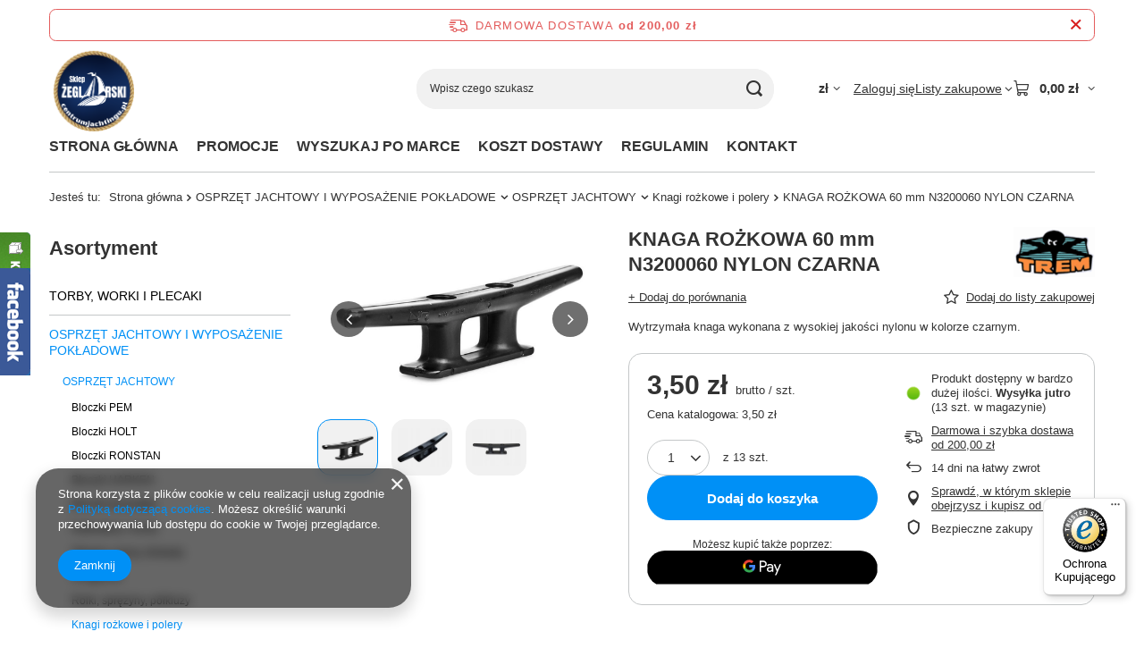

--- FILE ---
content_type: text/html; charset=utf-8
request_url: https://www.centrumjachtingu.pl/product-pol-784-KNAGA-ROZKOWA-60-mm-N3200060-NYLON-CZARNA.html
body_size: 31810
content:
<!DOCTYPE html>
<html lang="pl" class="--freeShipping --vat --gross " ><head><link rel="preload" as="image" fetchpriority="high" href="/hpeciai/04233364e4ab3c6dd514cb4092d43c7e/pol_pm_KNAGA-ROZKOWA-60-mm-N3200060-NYLON-CZARNA-784_2.webp"><meta name="viewport" content="initial-scale = 1.0, maximum-scale = 5.0, width=device-width, viewport-fit=cover"><meta http-equiv="Content-Type" content="text/html; charset=utf-8"><meta http-equiv="X-UA-Compatible" content="IE=edge"><title>KNAGA ROŻKOWA 60 mm N3200060 NYLON CZARNA | Sklep Żeglarski</title><meta name="keywords" content=""><meta name="description" content="KNAGA ROŻKOWA 60 mm N3200060 NYLON CZARNA w sklepie żeglarskim CentrumJachtingu.pl. Zapoznaj się ze szczegółami dotyczącymi produktu w naszym sklepie!"><link rel="icon" href="/gfx/pol/favicon.ico"><meta name="theme-color" content="#0090f6"><meta name="msapplication-navbutton-color" content="#0090f6"><meta name="apple-mobile-web-app-status-bar-style" content="#0090f6"><link rel="stylesheet" type="text/css" href="/gfx/pol/projector_style.css.gzip?r=1765442353"><style>
							#photos_slider[data-skeleton] .photos__link:before {
								padding-top: calc(min((323/500 * 100%), 323px));
							}
							@media (min-width: 979px) {.photos__slider[data-skeleton] .photos__figure:not(.--nav):first-child .photos__link {
								max-height: 323px;
							}}
						</style><script>var app_shop={urls:{prefix:'data="/gfx/'.replace('data="', '')+'pol/',graphql:'/graphql/v1/'},vars:{meta:{viewportContent:'initial-scale = 1.0, maximum-scale = 5.0, width=device-width, viewport-fit=cover'},priceType:'gross',priceTypeVat:true,productDeliveryTimeAndAvailabilityWithBasket:false,geoipCountryCode:'US',fairShopLogo: { enabled: true, image: '/gfx/standards/superfair_light.svg'},currency:{id:'PLN',symbol:'zł',country:'pl',format:'###,##0.00',beforeValue:false,space:true,decimalSeparator:',',groupingSeparator:' '},language:{id:'pol',symbol:'pl',name:'Polski'},omnibus:{enabled:true,rebateCodeActivate:false,hidePercentageDiscounts:false,},},txt:{priceTypeText:' brutto',},fn:{},fnrun:{},files:[],graphql:{}};const getCookieByName=(name)=>{const value=`; ${document.cookie}`;const parts = value.split(`; ${name}=`);if(parts.length === 2) return parts.pop().split(';').shift();return false;};if(getCookieByName('freeeshipping_clicked')){document.documentElement.classList.remove('--freeShipping');}if(getCookieByName('rabateCode_clicked')){document.documentElement.classList.remove('--rabateCode');}function hideClosedBars(){const closedBarsArray=JSON.parse(localStorage.getItem('closedBars'))||[];if(closedBarsArray.length){const styleElement=document.createElement('style');styleElement.textContent=`${closedBarsArray.map((el)=>`#${el}`).join(',')}{display:none !important;}`;document.head.appendChild(styleElement);}}hideClosedBars();</script><meta name="robots" content="index,follow"><meta name="rating" content="general"><meta name="Author" content="Centrum Jachtingu na bazie IdoSell (www.idosell.com/shop).">
<!-- Begin LoginOptions html -->

<style>
#client_new_social .service_item[data-name="service_Apple"]:before, 
#cookie_login_social_more .service_item[data-name="service_Apple"]:before,
.oscop_contact .oscop_login__service[data-service="Apple"]:before {
    display: block;
    height: 2.6rem;
    content: url('/gfx/standards/apple.svg?r=1743165583');
}
.oscop_contact .oscop_login__service[data-service="Apple"]:before {
    height: auto;
    transform: scale(0.8);
}
#client_new_social .service_item[data-name="service_Apple"]:has(img.service_icon):before,
#cookie_login_social_more .service_item[data-name="service_Apple"]:has(img.service_icon):before,
.oscop_contact .oscop_login__service[data-service="Apple"]:has(img.service_icon):before {
    display: none;
}
</style>

<!-- End LoginOptions html -->

<!-- Open Graph -->
<meta property="og:type" content="website"><meta property="og:url" content="https://www.centrumjachtingu.pl/product-pol-784-KNAGA-ROZKOWA-60-mm-N3200060-NYLON-CZARNA.html
"><meta property="og:title" content="KNAGA ROŻKOWA 60 mm N3200060 NYLON CZARNA"><meta property="og:description" content="Wytrzymała knaga wykonana z wysokiej jakości nylonu w kolorze czarnym."><meta property="og:site_name" content="Centrum Jachtingu"><meta property="og:locale" content="pl_PL"><meta property="og:image" content="https://www.centrumjachtingu.pl/hpeciai/88b80f542372f518fcb5d13da9a489bc/pol_pl_KNAGA-ROZKOWA-60-mm-N3200060-NYLON-CZARNA-784_2.webp"><meta property="og:image:width" content="500"><meta property="og:image:height" content="323"><link rel="manifest" href="https://www.centrumjachtingu.pl/data/include/pwa/1/manifest.json?t=3"><meta name="apple-mobile-web-app-capable" content="yes"><meta name="apple-mobile-web-app-status-bar-style" content="black"><meta name="apple-mobile-web-app-title" content="www.centrumjachtingu.pl"><link rel="apple-touch-icon" href="/data/include/pwa/1/icon-128.png"><link rel="apple-touch-startup-image" href="/data/include/pwa/1/logo-512.png" /><meta name="msapplication-TileImage" content="/data/include/pwa/1/icon-144.png"><meta name="msapplication-TileColor" content="#2F3BA2"><meta name="msapplication-starturl" content="/"><script type="application/javascript">var _adblock = true;</script><script async src="/data/include/advertising.js"></script><script type="application/javascript">var statusPWA = {
                online: {
                    txt: "Połączono z internetem",
                    bg: "#5fa341"
                },
                offline: {
                    txt: "Brak połączenia z internetem",
                    bg: "#eb5467"
                }
            }</script><script async type="application/javascript" src="/ajax/js/pwa_online_bar.js?v=1&r=6"></script><script >
window.dataLayer = window.dataLayer || [];
window.gtag = function gtag() {
dataLayer.push(arguments);
}
gtag('consent', 'default', {
'ad_storage': 'denied',
'analytics_storage': 'denied',
'ad_personalization': 'denied',
'ad_user_data': 'denied',
'wait_for_update': 500
});

gtag('set', 'ads_data_redaction', true);
</script><script  class='google_consent_mode_update'>
gtag('consent', 'update', {
'ad_storage': 'granted',
'analytics_storage': 'granted',
'ad_personalization': 'granted',
'ad_user_data': 'granted'
});
</script>
<!-- End Open Graph -->

<link rel="canonical" href="https://www.centrumjachtingu.pl/product-pol-784-KNAGA-ROZKOWA-60-mm-N3200060-NYLON-CZARNA.html" />

                <!-- Global site tag (gtag.js) -->
                <script  async src="https://www.googletagmanager.com/gtag/js?id=AW-953353410"></script>
                <script >
                    window.dataLayer = window.dataLayer || [];
                    window.gtag = function gtag(){dataLayer.push(arguments);}
                    gtag('js', new Date());
                    
                    gtag('config', 'AW-953353410', {"allow_enhanced_conversions":true});
gtag('config', 'G-XMWR2VD37Z');

                </script>
                <link rel="stylesheet" type="text/css" href="/data/designs/60dd8e70ab4174.09101420_9/gfx/pol/custom.css.gzip?r=1765551495">            <!-- Google Tag Manager -->
                    <script >(function(w,d,s,l,i){w[l]=w[l]||[];w[l].push({'gtm.start':
                    new Date().getTime(),event:'gtm.js'});var f=d.getElementsByTagName(s)[0],
                    j=d.createElement(s),dl=l!='dataLayer'?'&l='+l:'';j.async=true;j.src=
                    'https://www.googletagmanager.com/gtm.js?id='+i+dl;f.parentNode.insertBefore(j,f);
                    })(window,document,'script','dataLayer','GTM-5S5BGTMH');</script>
            <!-- End Google Tag Manager -->
<!-- Begin additional html or js -->


<!--3|1|3-->
<Style type="text/css">

.order1_payment.o1selectedpay {
    border: 1px solid #179ace;
    margin-bottom: 1px;
}
</style>
<!--7|1|7-->
<style type="text/css">
#main_banner3 {clear: both;}
header .navbar-subnav .nav-item:hover > .nav-link {color: #333;}
div.n53667_basket_all { top: 100%;  padding-top: 15px;     -webkit-box-shadow: none;    box-shadow: none;}
div.n53667_basket_all_sub {    -webkit-box-shadow: 0 0px 8px 0 rgba(0,0,0,0.3);    box-shadow: 0 0px 8px 0 rgba(0,0,0,0.3);}
#projector_form h1 {font-size: 2em;}
#projector_shipping_info label, #projector_shipping_info > div {display: block;}
#main_banner1 img {width: auto;}
@media only screen and (max-width: 979px) {
.wide .gfx_left > .nav-item {width: 25%;     padding: 15px 10px 5px;}
}
@media only screen and (max-width: 757px) {
#main_banner3 .bx-controls {display: none;}
.main_hotspot.mrg-b {margin: 10px 0;}
}
</style>
<!--14|1|14| modified: 2024-04-30 17:37:14-->
<meta name="google-site-verification" content="lovspGtM865l3t4aDzt_UhFXbq3ZV05v-3NmUvBwlOA" />

<!-- End additional html or js -->
                <script>
                if (window.ApplePaySession && window.ApplePaySession.canMakePayments()) {
                    var applePayAvailabilityExpires = new Date();
                    applePayAvailabilityExpires.setTime(applePayAvailabilityExpires.getTime() + 2592000000); //30 days
                    document.cookie = 'applePayAvailability=yes; expires=' + applePayAvailabilityExpires.toUTCString() + '; path=/;secure;'
                    var scriptAppleJs = document.createElement('script');
                    scriptAppleJs.src = "/ajax/js/apple.js?v=3";
                    if (document.readyState === "interactive" || document.readyState === "complete") {
                          document.body.append(scriptAppleJs);
                    } else {
                        document.addEventListener("DOMContentLoaded", () => {
                            document.body.append(scriptAppleJs);
                        });  
                    }
                } else {
                    document.cookie = 'applePayAvailability=no; path=/;secure;'
                }
                </script>
                                <script>
                var listenerFn = function(event) {
                    if (event.origin !== "https://payment.idosell.com")
                        return;
                    
                    var isString = (typeof event.data === 'string' || event.data instanceof String);
                    if (!isString) return;
                    try {
                        var eventData = JSON.parse(event.data);
                    } catch (e) {
                        return;
                    }
                    if (!eventData) { return; }                                            
                    if (eventData.isError) { return; }
                    if (eventData.action != 'isReadyToPay') {return; }
                    
                    if (eventData.result.result && eventData.result.paymentMethodPresent) {
                        var googlePayAvailabilityExpires = new Date();
                        googlePayAvailabilityExpires.setTime(googlePayAvailabilityExpires.getTime() + 2592000000); //30 days
                        document.cookie = 'googlePayAvailability=yes; expires=' + googlePayAvailabilityExpires.toUTCString() + '; path=/;secure;'
                    } else {
                        document.cookie = 'googlePayAvailability=no; path=/;secure;'
                    }                                            
                }     
                if (!window.isAdded)
                {                                        
                    if (window.oldListener != null) {
                         window.removeEventListener('message', window.oldListener);
                    }                        
                    window.addEventListener('message', listenerFn);
                    window.oldListener = listenerFn;                                      
                       
                    const iframe = document.createElement('iframe');
                    iframe.src = "https://payment.idosell.com/assets/html/checkGooglePayAvailability.html?origin=https%3A%2F%2Fwww.centrumjachtingu.pl";
                    iframe.style.display = 'none';                                            

                    if (document.readyState === "interactive" || document.readyState === "complete") {
                          if (!window.isAdded) {
                              window.isAdded = true;
                              document.body.append(iframe);
                          }
                    } else {
                        document.addEventListener("DOMContentLoaded", () => {
                            if (!window.isAdded) {
                              window.isAdded = true;
                              document.body.append(iframe);
                          }
                        });  
                    }  
                }
                </script>
                <script>let paypalDate = new Date();
                    paypalDate.setTime(paypalDate.getTime() + 86400000);
                    document.cookie = 'payPalAvailability_PLN=-1; expires=' + paypalDate.getTime() + '; path=/; secure';
                </script><script src="/data/gzipFile/expressCheckout.js.gz"></script></head><body><div id="container" class="projector_page container max-width-1200"><header class=" commercial_banner"><script class="ajaxLoad">app_shop.vars.vat_registered="true";app_shop.vars.currency_format="###,##0.00";app_shop.vars.currency_before_value=false;app_shop.vars.currency_space=true;app_shop.vars.symbol="zł";app_shop.vars.id="PLN";app_shop.vars.baseurl="http://www.centrumjachtingu.pl/";app_shop.vars.sslurl="https://www.centrumjachtingu.pl/";app_shop.vars.curr_url="%2Fproduct-pol-784-KNAGA-ROZKOWA-60-mm-N3200060-NYLON-CZARNA.html";var currency_decimal_separator=',';var currency_grouping_separator=' ';app_shop.vars.blacklist_extension=["exe","com","swf","js","php"];app_shop.vars.blacklist_mime=["application/javascript","application/octet-stream","message/http","text/javascript","application/x-deb","application/x-javascript","application/x-shockwave-flash","application/x-msdownload"];app_shop.urls.contact="/contact-pol.html";</script><div id="viewType" style="display:none"></div><div id="menu_skip" class="menu_skip"><a href="#layout" class="btn --outline --medium menu_skip__link --layout">Przejdź do zawartości strony</a><a href="#menu_categories" class="btn --outline --medium menu_skip__link --menu">Przejdź do kategorii</a></div><div id="freeShipping" class="freeShipping"><span class="freeShipping__info">Darmowa dostawa</span><strong class="freeShipping__val">
				od 
				200,00 zł</strong><a href="" class="freeShipping__close" aria-label="Zamknij pasek informacyjny"></a></div><div id="logo" class="d-flex align-items-center" data-bg="/data/gfx/mask/pol/top_1_big.png"><a href="/" target="_self" aria-label="Logo sklepu"><img src="/data/gfx/mask/pol/logo_1_big.png" alt="Sklep Żeglarski" width="1563" height="1563"></a></div><form action="https://www.centrumjachtingu.pl/search.php" method="get" id="menu_search" class="menu_search"><a href="#showSearchForm" class="menu_search__mobile" aria-label="Szukaj"></a><div class="menu_search__block"><div class="menu_search__item --input"><input class="menu_search__input" type="text" name="text" autocomplete="off" placeholder="Wpisz czego szukasz" aria-label="Wpisz czego szukasz"><button class="menu_search__submit" type="submit" aria-label="Szukaj"></button></div><div class="menu_search__item --results search_result"></div></div></form><div id="menu_top" class="menu_top"><div id="menu_settings" class="align-items-center justify-content-center justify-content-lg-end"><div class="open_trigger hover__wrapper --hover_touch" tabindex="0" aria-label="Kliknij, aby zmienić walutę"><span class="d-none d-md-inline-block flag_txt">zł</span><i class="icon-angle-down d-none d-md-inline-block"></i><form class="hover__element --right" action="https://www.centrumjachtingu.pl/settings.php" method="post"><ul><li><div class="form-group"><span for="menu_settings_curr">Waluta</span><div class="select-after"><select class="form-control" name="curr" id="menu_settings_curr" aria-label="Waluta"><option value="PLN" selected>zł</option><option value="HUF">Ft (1 zł = 0.5995Ft)
																</option></select></div></div></li><li class="buttons"><button class="btn --solid --large" type="submit">
									Zastosuj zmiany
								</button></li></ul></form></div></div><div class="account_links"><a class="account_links__item" href="https://www.centrumjachtingu.pl/login.php"><span class="account_links__text --logged-out">Zaloguj się</span></a></div><div class="shopping_list_top hover__wrapper" data-empty="true"><a href="https://www.centrumjachtingu.pl/pl/shoppinglist/" class="wishlist_link slt_link --empty" aria-label="Listy zakupowe"><span class="slt_link__text">Listy zakupowe</span></a><div class="slt_lists hover__element"><ul class="slt_lists__nav"><li class="slt_lists__nav_item" data-list_skeleton="true" data-list_id="true" data-shared="true"><a href="#" class="slt_lists__nav_link" data-list_href="true"><span class="slt_lists__nav_name" data-list_name="true"></span><span class="slt_lists__count" data-list_count="true">0</span></a></li><li class="slt_lists__nav_item --empty"><a class="slt_lists__nav_link --empty" href="https://www.centrumjachtingu.pl/pl/shoppinglist/"><span class="slt_lists__nav_name" data-list_name="true">Lista zakupowa</span><span class="slt_lists__count" data-list_count="true">0</span></a></li></ul></div></div><div id="menu_basket" class="top_basket hover__wrapper --skeleton --mobile_hide"><a class="top_basket__sub" title="Przejdź do koszyka" href="/basketedit.php" aria-label="Wartość koszyka: 0,00 zł"><span class="badge badge-info"></span><strong class="top_basket__price">0,00 zł</strong></a><div class="top_basket__express_checkout_container"><express-checkout type="basket"></express-checkout></div><script>
        app_shop.vars.cache_html = true;
      </script><div class="top_basket__details hover__element --skeleton"><div class="top_basket__skeleton --name"></div><div class="top_basket__skeleton --product"></div><div class="top_basket__skeleton --product"></div><div class="top_basket__skeleton --product --last"></div><div class="top_basket__skeleton --sep"></div><div class="top_basket__skeleton --summary"></div></div></div><template id="top_basket_product"><div class="top_basket__product"><a class="top_basket__img" title=""><picture><source type="image/webp" srcset=""></source><img src="" alt=""></picture></a><a class="top_basket__link" title=""></a><div class="top_basket__prices"><span class="top_basket__price"></span><span class="top_basket__unit"></span><span class="top_basket__vat"></span></div></div></template><template id="top_basket_summary"><div class="top_basket__summary_shipping_free"><span class="top_basket__summary_label --freeshipping_limit">Do darmowej dostawy brakuje <span class="top_basket__summary_value"></span></span><span class="progress_bar"><span class="progress_bar__value"></span></span></div><div class="top_basket__summary_item --worth"><span class="top_basket__summary_label">Wartość zamówienia:</span><b class="top_basket__summary_value"></b></div><div class="top_basket__summary_item --shipping"><span class="top_basket__summary_label">Koszt przesyłki:</span><b class="top_basket__summary_value"></b></div><div class="top_basket__buttons"><a class="btn --solid --large" data-ec-class="btn --outline --large" title="Przejdź do koszyka" href="/basketedit.php">
        Przejdź do koszyka
      </a><div id="top_basket__express_checkout_placeholder"></div></div></template><template id="top_basket_details"><div class="top_basket__details hover__element"><div class="top_basket__details_sub"><div class="headline"><span class="headline__name">Twój koszyk (<span class="top_basket__count"></span>)</span></div><div class="top_basket__products"></div><div class="top_basket__summary"></div></div></div></template></div><nav id="menu_categories3" class="wide"><button type="button" class="navbar-toggler" aria-label="Menu"><i class="icon-reorder"></i></button><div class="navbar-collapse" id="menu_navbar3"><ul class="navbar-nav mx-md-n2"><li class="nav-item"><span class="nav-link-wrapper"><a  href="/" target="_self" title="STRONA GŁÓWNA" class="nav-link --l1" >STRONA GŁÓWNA</a></span></li><li class="nav-item"><span class="nav-link-wrapper"><a  href="/search.php?promo=y" target="_self" title="PROMOCJE" class="nav-link --l1" >PROMOCJE</a></span></li><li class="nav-item"><span class="nav-link-wrapper"><a  href="/producers.php" target="_self" title="WYSZUKAJ PO MARCE" class="nav-link --l1" >WYSZUKAJ PO MARCE</a></span></li><li class="nav-item"><span class="nav-link-wrapper"><a  href="/pol-delivery.html" target="_self" title="KOSZT DOSTAWY" class="nav-link --l1" >KOSZT DOSTAWY</a></span></li><li class="nav-item"><span class="nav-link-wrapper"><a  href="/Regulamin-cterms-pol-1.html" target="_self" title="REGULAMIN" class="nav-link --l1" >REGULAMIN</a></span></li><li class="nav-item"><span class="nav-link-wrapper"><a  href="/contact.php" target="_self" title="KONTAKT" class="nav-link --l1" >KONTAKT</a></span></li></ul></div></nav><div id="breadcrumbs" class="breadcrumbs"><div class="back_button"><button id="back_button"><i class="icon-angle-left"></i> Wstecz</button></div><nav class="list_wrapper" aria-label="Nawigacja okruszkowa"><ol><li><span>Jesteś tu:  </span></li><li class="bc-main"><span><a href="/">Strona główna</a></span></li><li class="category bc-item-1 --more"><a class="category" href="/pol_m_OSPRZET-JACHTOWY-I-WYPOSAZENIE-POKLADOWE-984.html">OSPRZĘT JACHTOWY I WYPOSAŻENIE POKŁADOWE</a><ul class="breadcrumbs__sub"><li class="breadcrumbs__item"><a class="breadcrumbs__link --link" href="/pol_m_OSPRZET-JACHTOWY-I-WYPOSAZENIE-POKLADOWE_OSPRZET-JACHTOWY-986.html">OSPRZĘT JACHTOWY</a></li><li class="breadcrumbs__item"><a class="breadcrumbs__link --link" href="/pol_m_OSPRZET-JACHTOWY-I-WYPOSAZENIE-POKLADOWE_WYPOSAZENIE-POKLADOWE-987.html">WYPOSAŻENIE POKŁADOWE</a></li></ul></li><li class="category bc-item-2 --more"><a class="category" href="/pol_m_OSPRZET-JACHTOWY-I-WYPOSAZENIE-POKLADOWE_OSPRZET-JACHTOWY-986.html">OSPRZĘT JACHTOWY</a><ul class="breadcrumbs__sub"><li class="breadcrumbs__item"><a class="breadcrumbs__link --link" href="/pol_m_OSPRZET-JACHTOWY-I-WYPOSAZENIE-POKLADOWE_OSPRZET-JACHTOWY_Bloczki-PEM-988.html">Bloczki PEM</a></li><li class="breadcrumbs__item"><a class="breadcrumbs__link --link" href="/pol_m_OSPRZET-JACHTOWY-I-WYPOSAZENIE-POKLADOWE_OSPRZET-JACHTOWY_Bloczki-HOLT-990.html">Bloczki HOLT</a></li><li class="breadcrumbs__item"><a class="breadcrumbs__link --link" href="/pol_m_OSPRZET-JACHTOWY-I-WYPOSAZENIE-POKLADOWE_OSPRZET-JACHTOWY_Bloczki-RONSTAN-991.html">Bloczki RONSTAN</a></li><li class="breadcrumbs__item"><a class="breadcrumbs__link --link" href="/pol_m_OSPRZET-JACHTOWY-I-WYPOSAZENIE-POKLADOWE_OSPRZET-JACHTOWY_Bloczki-HARKEN-992.html">Bloczki HARKEN</a></li><li class="breadcrumbs__item"><a class="breadcrumbs__link --link" href="/pol_m_OSPRZET-JACHTOWY-I-WYPOSAZENIE-POKLADOWE_OSPRZET-JACHTOWY_Bloczki-pozostale-994.html">Bloczki pozostałe</a></li><li class="breadcrumbs__item"><a class="breadcrumbs__link --link" href="/pol_m_OSPRZET-JACHTOWY-I-WYPOSAZENIE-POKLADOWE_OSPRZET-JACHTOWY_Kabestany-i-korby-995.html">Kabestany i korby</a></li><li class="breadcrumbs__item"><a class="breadcrumbs__link --link" href="/pol_m_OSPRZET-JACHTOWY-I-WYPOSAZENIE-POKLADOWE_OSPRZET-JACHTOWY_Stopery-szyny-blokady-996.html">Stopery, szyny, blokady</a></li><li class="breadcrumbs__item"><a class="breadcrumbs__link --link" href="/pol_m_OSPRZET-JACHTOWY-I-WYPOSAZENIE-POKLADOWE_OSPRZET-JACHTOWY_Sciagacze-252.html">Ściągacze</a></li><li class="breadcrumbs__item"><a class="breadcrumbs__link --link" href="/pol_m_OSPRZET-JACHTOWY-I-WYPOSAZENIE-POKLADOWE_OSPRZET-JACHTOWY_Rolki-sprezyny-polkluzy-998.html">Rolki, sprężyny, półkluzy</a></li><li class="breadcrumbs__item"><a class="breadcrumbs__link --link" href="/pol_m_OSPRZET-JACHTOWY-I-WYPOSAZENIE-POKLADOWE_OSPRZET-JACHTOWY_Knagi-rozkowe-i-polery-999.html">Knagi rożkowe i polery</a></li><li class="breadcrumbs__item"><a class="breadcrumbs__link --link" href="/pol_m_OSPRZET-JACHTOWY-I-WYPOSAZENIE-POKLADOWE_OSPRZET-JACHTOWY_Knagi-szczekowe-1000.html">Knagi szczękowe</a></li><li class="breadcrumbs__item"><a class="breadcrumbs__link --link" href="/pol_m_OSPRZET-JACHTOWY-I-WYPOSAZENIE-POKLADOWE_OSPRZET-JACHTOWY_Knagi-rowkowe-1001.html">Knagi rowkowe</a></li><li class="breadcrumbs__item"><a class="breadcrumbs__link --link" href="/pol_m_OSPRZET-JACHTOWY-I-WYPOSAZENIE-POKLADOWE_OSPRZET-JACHTOWY_Przelotki-i-kipy-244.html">Przelotki i kipy</a></li><li class="breadcrumbs__item"><a class="breadcrumbs__link --link" href="/pol_m_OSPRZET-JACHTOWY-I-WYPOSAZENIE-POKLADOWE_OSPRZET-JACHTOWY_Karabinczyki-1003.html">Karabińczyki</a></li><li class="breadcrumbs__item"><a class="breadcrumbs__link --link" href="/pol_m_OSPRZET-JACHTOWY-I-WYPOSAZENIE-POKLADOWE_OSPRZET-JACHTOWY_Kausze-1004.html">Kausze</a></li><li class="breadcrumbs__item"><a class="breadcrumbs__link --link" href="/pol_m_OSPRZET-JACHTOWY-I-WYPOSAZENIE-POKLADOWE_OSPRZET-JACHTOWY_Szekle-1005.html">Szekle</a></li><li class="breadcrumbs__item"><a class="breadcrumbs__link --link" href="/pol_m_OSPRZET-JACHTOWY-I-WYPOSAZENIE-POKLADOWE_OSPRZET-JACHTOWY_Ogniwa-1006.html">Ogniwa</a></li><li class="breadcrumbs__item"><a class="breadcrumbs__link --link" href="/pol_m_OSPRZET-JACHTOWY-I-WYPOSAZENIE-POKLADOWE_OSPRZET-JACHTOWY_Dulki-uchwyty-gniazda-239.html">Dulki, uchwyty, gniazda</a></li><li class="breadcrumbs__item"><a class="breadcrumbs__link --link" href="/pol_m_OSPRZET-JACHTOWY-I-WYPOSAZENIE-POKLADOWE_OSPRZET-JACHTOWY_Sruby-wkrety-sworznie-1007.html">Śruby, wkręty, sworznie</a></li><li class="breadcrumbs__item"><a class="breadcrumbs__link --link" href="/pol_m_OSPRZET-JACHTOWY-I-WYPOSAZENIE-POKLADOWE_OSPRZET-JACHTOWY_Zamkniecia-i-zamki-1008.html">Zamknięcia i zamki</a></li><li class="breadcrumbs__item"><a class="breadcrumbs__link --link" href="/pol_m_OSPRZET-JACHTOWY-I-WYPOSAZENIE-POKLADOWE_OSPRZET-JACHTOWY_Akcesoria-255.html">Akcesoria </a></li></ul></li><li class="category bc-item-3 bc-active" aria-current="page"><a class="category" href="/pol_m_OSPRZET-JACHTOWY-I-WYPOSAZENIE-POKLADOWE_OSPRZET-JACHTOWY_Knagi-rozkowe-i-polery-999.html">Knagi rożkowe i polery</a></li><li class="bc-active bc-product-name" aria-current="page"><span>KNAGA ROŻKOWA 60 mm N3200060 NYLON CZARNA</span></li></ol></nav></div></header><div id="layout" class="row clearfix"><aside class="col-md-3 col-xl-2"><section class="shopping_list_menu"><div class="shopping_list_menu__block --lists slm_lists" data-empty="true"><a href="#showShoppingLists" class="slm_lists__label">Listy zakupowe</a><ul class="slm_lists__nav"><li class="slm_lists__nav_item" data-list_skeleton="true" data-list_id="true" data-shared="true"><a href="#" class="slm_lists__nav_link" data-list_href="true"><span class="slm_lists__nav_name" data-list_name="true"></span><span class="slm_lists__count" data-list_count="true">0</span></a></li><li class="slm_lists__nav_header"><a href="#hidehoppingLists" class="slm_lists__label"><span class="sr-only">Wróć</span>Listy zakupowe</a></li><li class="slm_lists__nav_item --empty"><a class="slm_lists__nav_link --empty" href="https://www.centrumjachtingu.pl/pl/shoppinglist/"><span class="slm_lists__nav_name" data-list_name="true">Lista zakupowa</span><span class="sr-only">ilość produktów: </span><span class="slm_lists__count" data-list_count="true">0</span></a></li></ul><a href="#manage" class="slm_lists__manage d-none align-items-center d-md-flex">Zarządzaj listami</a></div><div class="shopping_list_menu__block --bought slm_bought"><a class="slm_bought__link d-flex" href="https://www.centrumjachtingu.pl/products-bought.php">
				Lista dotychczas zamówionych produktów
			</a></div><div class="shopping_list_menu__block --info slm_info"><strong class="slm_info__label d-block mb-3">Jak działa lista zakupowa?</strong><ul class="slm_info__list"><li class="slm_info__list_item d-flex mb-3">
					Po zalogowaniu możesz umieścić i przechowywać na liście zakupowej dowolną liczbę produktów nieskończenie długo.
				</li><li class="slm_info__list_item d-flex mb-3">
					Dodanie produktu do listy zakupowej nie oznacza automatycznie jego rezerwacji.
				</li><li class="slm_info__list_item d-flex mb-3">
					Dla niezalogowanych klientów lista zakupowa przechowywana jest do momentu wygaśnięcia sesji (około 24h).
				</li></ul></div></section><div id="mobileCategories" class="mobileCategories"><div class="mobileCategories__item --menu"><button type="button" class="mobileCategories__link --active" data-ids="#menu_search,.shopping_list_menu,#menu_search,#menu_navbar,#menu_navbar3, #menu_blog">
                            Menu
                        </button></div><div class="mobileCategories__item --account"><button type="button" class="mobileCategories__link" data-ids="#menu_contact,#login_menu_block">
                            Konto
                        </button></div><div class="mobileCategories__item --settings"><button type="button" class="mobileCategories__link" data-ids="#menu_settings">
                                Ustawienia
                            </button></div></div><div class="setMobileGrid" data-item="#menu_navbar"></div><div class="setMobileGrid" data-item="#menu_navbar3" data-ismenu1="true"></div><div class="setMobileGrid" data-item="#menu_blog"></div><div class="login_menu_block d-lg-none" id="login_menu_block"><a class="sign_in_link" href="/login.php" title=""><i class="icon-user"></i><span>Zaloguj się</span></a><a class="registration_link" href="https://www.centrumjachtingu.pl/client-new.php?register"><i class="icon-lock"></i><span>Zarejestruj się</span></a><a class="order_status_link" href="/order-open.php" title=""><i class="icon-globe"></i><span>Sprawdź status zamówienia</span></a></div><div class="setMobileGrid" data-item="#menu_contact"></div><div class="setMobileGrid" data-item="#menu_settings"></div><nav id="menu_categories" class="col-md-12 px-0" aria-label="Kategorie główne"><h2 class="big_label"><a href="/categories.php" title="Kliknij, by zobaczyć wszystkie kategorie">Asortyment</a></h2><button type="button" class="navbar-toggler" aria-label="Menu"><i class="icon-reorder"></i></button><div class="navbar-collapse" id="menu_navbar"><ul class="navbar-nav"><li class="nav-item"><a  href="/pol_m_TORBY-WORKI-I-PLECAKI-904.html" target="_self" title="TORBY, WORKI I PLECAKI" class="nav-link" >TORBY, WORKI I PLECAKI</a><ul class="navbar-subnav"><li class="nav-header"><a href="#backLink" class="nav-header__backLink"><i class="icon-angle-left"></i></a><a  href="/pol_m_TORBY-WORKI-I-PLECAKI-904.html" target="_self" title="TORBY, WORKI I PLECAKI" class="nav-link" >TORBY, WORKI I PLECAKI</a></li><li class="nav-item"><a  href="/pol_m_TORBY-WORKI-I-PLECAKI_TORBY-905.html" target="_self" title="TORBY" class="nav-link" >TORBY</a><ul class="navbar-subsubnav"><li class="nav-header"><a href="#backLink" class="nav-header__backLink"><i class="icon-angle-left"></i></a><a  href="/pol_m_TORBY-WORKI-I-PLECAKI_TORBY-905.html" target="_self" title="TORBY" class="nav-link" >TORBY</a></li><li class="nav-item"><a  href="/pol_m_TORBY-WORKI-I-PLECAKI_TORBY_Sportowe-906.html" target="_self" title="Sportowe" class="nav-link" >Sportowe</a></li><li class="nav-item"><a  href="/pol_m_TORBY-WORKI-I-PLECAKI_TORBY_Wodoszczelne-907.html" target="_self" title="Wodoszczelne" class="nav-link" >Wodoszczelne</a></li><li class="nav-item"><a  href="/pol_m_TORBY-WORKI-I-PLECAKI_TORBY_Plazowe-909.html" target="_self" title="Plażowe" class="nav-link" >Plażowe</a></li></ul></li><li class="nav-item"><a  href="/pol_m_TORBY-WORKI-I-PLECAKI_WORKI-910.html" target="_self" title="WORKI" class="nav-link" >WORKI</a><ul class="navbar-subsubnav"><li class="nav-header"><a href="#backLink" class="nav-header__backLink"><i class="icon-angle-left"></i></a><a  href="/pol_m_TORBY-WORKI-I-PLECAKI_WORKI-910.html" target="_self" title="WORKI" class="nav-link" >WORKI</a></li><li class="nav-item"><a  href="/pol_m_TORBY-WORKI-I-PLECAKI_WORKI_Wodoszczelne-911.html" target="_self" title="Wodoszczelne" class="nav-link" >Wodoszczelne</a></li><li class="nav-item"><a  href="/pol_m_TORBY-WORKI-I-PLECAKI_WORKI_Materialowe-912.html" target="_self" title="Materiałowe" class="nav-link" >Materiałowe</a></li></ul></li><li class="nav-item"><a  href="/pol_m_TORBY-WORKI-I-PLECAKI_PLECAKI-913.html" target="_self" title="PLECAKI" class="nav-link" >PLECAKI</a></li><li class="nav-item"><a  href="/pol_m_TORBY-WORKI-I-PLECAKI_KOSMETYCZKI-210.html" target="_self" title="KOSMETYCZKI" class="nav-link" >KOSMETYCZKI</a></li><li class="nav-item"><a  href="/pol_m_TORBY-WORKI-I-PLECAKI_FUTERALY-WODOSZCZELNE-916.html" target="_self" title="FUTERAŁY WODOSZCZELNE" class="nav-link" >FUTERAŁY WODOSZCZELNE</a></li><li class="nav-item"><a  href="/pol_m_TORBY-WORKI-I-PLECAKI_INNE-917.html" target="_self" title="INNE" class="nav-link" >INNE</a></li></ul></li><li class="nav-item nav-open"><a  href="/pol_m_OSPRZET-JACHTOWY-I-WYPOSAZENIE-POKLADOWE-984.html" target="_self" title="OSPRZĘT JACHTOWY I WYPOSAŻENIE POKŁADOWE" class="nav-link active" >OSPRZĘT JACHTOWY I WYPOSAŻENIE POKŁADOWE</a><ul class="navbar-subnav"><li class="nav-header"><a href="#backLink" class="nav-header__backLink"><i class="icon-angle-left"></i></a><a  href="/pol_m_OSPRZET-JACHTOWY-I-WYPOSAZENIE-POKLADOWE-984.html" target="_self" title="OSPRZĘT JACHTOWY I WYPOSAŻENIE POKŁADOWE" class="nav-link active" >OSPRZĘT JACHTOWY I WYPOSAŻENIE POKŁADOWE</a></li><li class="nav-item nav-open"><a  href="/pol_m_OSPRZET-JACHTOWY-I-WYPOSAZENIE-POKLADOWE_OSPRZET-JACHTOWY-986.html" target="_self" title="OSPRZĘT JACHTOWY" class="nav-link active" >OSPRZĘT JACHTOWY</a><ul class="navbar-subsubnav"><li class="nav-header"><a href="#backLink" class="nav-header__backLink"><i class="icon-angle-left"></i></a><a  href="/pol_m_OSPRZET-JACHTOWY-I-WYPOSAZENIE-POKLADOWE_OSPRZET-JACHTOWY-986.html" target="_self" title="OSPRZĘT JACHTOWY" class="nav-link active" >OSPRZĘT JACHTOWY</a></li><li class="nav-item"><a  href="/pol_m_OSPRZET-JACHTOWY-I-WYPOSAZENIE-POKLADOWE_OSPRZET-JACHTOWY_Bloczki-PEM-988.html" target="_self" title="Bloczki PEM" class="nav-link" >Bloczki PEM</a></li><li class="nav-item"><a  href="/pol_m_OSPRZET-JACHTOWY-I-WYPOSAZENIE-POKLADOWE_OSPRZET-JACHTOWY_Bloczki-HOLT-990.html" target="_self" title="Bloczki HOLT" class="nav-link" >Bloczki HOLT</a></li><li class="nav-item"><a  href="/pol_m_OSPRZET-JACHTOWY-I-WYPOSAZENIE-POKLADOWE_OSPRZET-JACHTOWY_Bloczki-RONSTAN-991.html" target="_self" title="Bloczki RONSTAN" class="nav-link" >Bloczki RONSTAN</a></li><li class="nav-item"><a  href="/pol_m_OSPRZET-JACHTOWY-I-WYPOSAZENIE-POKLADOWE_OSPRZET-JACHTOWY_Bloczki-HARKEN-992.html" target="_self" title="Bloczki HARKEN" class="nav-link" >Bloczki HARKEN</a></li><li class="nav-item"><a  href="/pol_m_OSPRZET-JACHTOWY-I-WYPOSAZENIE-POKLADOWE_OSPRZET-JACHTOWY_Bloczki-pozostale-994.html" target="_self" title="Bloczki pozostałe" class="nav-link" >Bloczki pozostałe</a></li><li class="nav-item"><a  href="/pol_m_OSPRZET-JACHTOWY-I-WYPOSAZENIE-POKLADOWE_OSPRZET-JACHTOWY_Kabestany-i-korby-995.html" target="_self" title="Kabestany i korby" class="nav-link" >Kabestany i korby</a></li><li class="nav-item"><a  href="/pol_m_OSPRZET-JACHTOWY-I-WYPOSAZENIE-POKLADOWE_OSPRZET-JACHTOWY_Stopery-szyny-blokady-996.html" target="_self" title="Stopery, szyny, blokady" class="nav-link" >Stopery, szyny, blokady</a></li><li class="nav-item"><a  href="/pol_m_OSPRZET-JACHTOWY-I-WYPOSAZENIE-POKLADOWE_OSPRZET-JACHTOWY_Sciagacze-252.html" target="_self" title="Ściągacze" class="nav-link" >Ściągacze</a></li><li class="nav-item"><a  href="/pol_m_OSPRZET-JACHTOWY-I-WYPOSAZENIE-POKLADOWE_OSPRZET-JACHTOWY_Rolki-sprezyny-polkluzy-998.html" target="_self" title="Rolki, sprężyny, półkluzy" class="nav-link" >Rolki, sprężyny, półkluzy</a></li><li class="nav-item nav-open"><a  href="/pol_m_OSPRZET-JACHTOWY-I-WYPOSAZENIE-POKLADOWE_OSPRZET-JACHTOWY_Knagi-rozkowe-i-polery-999.html" target="_self" title="Knagi rożkowe i polery" class="nav-link active" >Knagi rożkowe i polery</a></li><li class="nav-item"><a  href="/pol_m_OSPRZET-JACHTOWY-I-WYPOSAZENIE-POKLADOWE_OSPRZET-JACHTOWY_Knagi-szczekowe-1000.html" target="_self" title="Knagi szczękowe" class="nav-link" >Knagi szczękowe</a></li><li class="nav-item"><a  href="/pol_m_OSPRZET-JACHTOWY-I-WYPOSAZENIE-POKLADOWE_OSPRZET-JACHTOWY_Knagi-rowkowe-1001.html" target="_self" title="Knagi rowkowe" class="nav-link" >Knagi rowkowe</a></li><li class="nav-item"><a  href="/pol_m_OSPRZET-JACHTOWY-I-WYPOSAZENIE-POKLADOWE_OSPRZET-JACHTOWY_Przelotki-i-kipy-244.html" target="_self" title="Przelotki i kipy" class="nav-link" >Przelotki i kipy</a></li><li class="nav-item"><a  href="/pol_m_OSPRZET-JACHTOWY-I-WYPOSAZENIE-POKLADOWE_OSPRZET-JACHTOWY_Karabinczyki-1003.html" target="_self" title="Karabińczyki" class="nav-link" >Karabińczyki</a></li><li class="nav-item"><a  href="/pol_m_OSPRZET-JACHTOWY-I-WYPOSAZENIE-POKLADOWE_OSPRZET-JACHTOWY_Kausze-1004.html" target="_self" title="Kausze" class="nav-link" >Kausze</a></li><li class="nav-item"><a  href="/pol_m_OSPRZET-JACHTOWY-I-WYPOSAZENIE-POKLADOWE_OSPRZET-JACHTOWY_Szekle-1005.html" target="_self" title="Szekle" class="nav-link" >Szekle</a></li><li class="nav-item"><a  href="/pol_m_OSPRZET-JACHTOWY-I-WYPOSAZENIE-POKLADOWE_OSPRZET-JACHTOWY_Ogniwa-1006.html" target="_self" title="Ogniwa" class="nav-link" >Ogniwa</a></li><li class="nav-item"><a  href="/pol_m_OSPRZET-JACHTOWY-I-WYPOSAZENIE-POKLADOWE_OSPRZET-JACHTOWY_Dulki-uchwyty-gniazda-239.html" target="_self" title="Dulki, uchwyty, gniazda" class="nav-link" >Dulki, uchwyty, gniazda</a></li><li class="nav-item"><a  href="/pol_m_OSPRZET-JACHTOWY-I-WYPOSAZENIE-POKLADOWE_OSPRZET-JACHTOWY_Sruby-wkrety-sworznie-1007.html" target="_self" title="Śruby, wkręty, sworznie" class="nav-link" >Śruby, wkręty, sworznie</a></li><li class="nav-item"><a  href="/pol_m_OSPRZET-JACHTOWY-I-WYPOSAZENIE-POKLADOWE_OSPRZET-JACHTOWY_Zamkniecia-i-zamki-1008.html" target="_self" title="Zamknięcia i zamki" class="nav-link" >Zamknięcia i zamki</a></li><li class="nav-item"><a  href="/pol_m_OSPRZET-JACHTOWY-I-WYPOSAZENIE-POKLADOWE_OSPRZET-JACHTOWY_Akcesoria-255.html" target="_self" title="Akcesoria " class="nav-link" >Akcesoria </a></li></ul></li><li class="nav-item"><a  href="/pol_m_OSPRZET-JACHTOWY-I-WYPOSAZENIE-POKLADOWE_WYPOSAZENIE-POKLADOWE-987.html" target="_self" title="WYPOSAŻENIE POKŁADOWE" class="nav-link" >WYPOSAŻENIE POKŁADOWE</a><ul class="navbar-subsubnav"><li class="nav-header"><a href="#backLink" class="nav-header__backLink"><i class="icon-angle-left"></i></a><a  href="/pol_m_OSPRZET-JACHTOWY-I-WYPOSAZENIE-POKLADOWE_WYPOSAZENIE-POKLADOWE-987.html" target="_self" title="WYPOSAŻENIE POKŁADOWE" class="nav-link" >WYPOSAŻENIE POKŁADOWE</a></li><li class="nav-item"><a  href="/pol_m_OSPRZET-JACHTOWY-I-WYPOSAZENIE-POKLADOWE_WYPOSAZENIE-POKLADOWE_Flagi-bandery-flagsztoki-989.html" target="_self" title="Flagi, bandery, flagsztoki" class="nav-link" >Flagi, bandery, flagsztoki</a></li><li class="nav-item"><a  href="/pol_m_OSPRZET-JACHTOWY-I-WYPOSAZENIE-POKLADOWE_WYPOSAZENIE-POKLADOWE_Akcesoria-do-zagli-icki-wimple-460.html" target="_self" title="Akcesoria do żagli, icki, wimple" class="nav-link" >Akcesoria do żagli, icki, wimple</a></li><li class="nav-item"><a  href="/pol_m_OSPRZET-JACHTOWY-I-WYPOSAZENIE-POKLADOWE_WYPOSAZENIE-POKLADOWE_Kieszenie-falowe-i-organizery-350.html" target="_self" title="Kieszenie fałowe i organizery" class="nav-link" >Kieszenie fałowe i organizery</a></li><li class="nav-item"><a  href="/pol_m_OSPRZET-JACHTOWY-I-WYPOSAZENIE-POKLADOWE_WYPOSAZENIE-POKLADOWE_Luki-schowki-pojemniki-461.html" target="_self" title="Luki, schowki, pojemniki" class="nav-link" >Luki, schowki, pojemniki</a></li><li class="nav-item"><a  href="/pol_m_OSPRZET-JACHTOWY-I-WYPOSAZENIE-POKLADOWE_WYPOSAZENIE-POKLADOWE_Kratki-wentylacyjne-i-luki-inspekcyjne-387.html" target="_self" title="Kratki wentylacyjne i luki inspekcyjne" class="nav-link" >Kratki wentylacyjne i luki inspekcyjne</a></li><li class="nav-item"><a  href="/pol_m_OSPRZET-JACHTOWY-I-WYPOSAZENIE-POKLADOWE_WYPOSAZENIE-POKLADOWE_Przejscia-burtowe-i-korki-spustowe-458.html" target="_self" title="Przejścia burtowe i korki spustowe" class="nav-link" >Przejścia burtowe i korki spustowe</a></li><li class="nav-item"><a  href="/pol_m_OSPRZET-JACHTOWY-I-WYPOSAZENIE-POKLADOWE_WYPOSAZENIE-POKLADOWE_Przedluzki-rumpla-steru-258.html" target="_self" title="Przedłużki rumpla - steru" class="nav-link" >Przedłużki rumpla - steru</a></li><li class="nav-item"><a  href="/pol_m_OSPRZET-JACHTOWY-I-WYPOSAZENIE-POKLADOWE_WYPOSAZENIE-POKLADOWE_Przedluzki-rumpla-silnika-257.html" target="_self" title="Przedłużki rumpla - silnika" class="nav-link" >Przedłużki rumpla - silnika</a></li><li class="nav-item"><a  href="/pol_m_OSPRZET-JACHTOWY-I-WYPOSAZENIE-POKLADOWE_WYPOSAZENIE-POKLADOWE_Drabinki-1010.html" target="_self" title="Drabinki" class="nav-link" >Drabinki</a></li><li class="nav-item"><a  href="/pol_m_OSPRZET-JACHTOWY-I-WYPOSAZENIE-POKLADOWE_WYPOSAZENIE-POKLADOWE_Wiadra-i-czerpaki-367.html" target="_self" title="Wiadra i czerpaki" class="nav-link" >Wiadra i czerpaki</a></li><li class="nav-item"><a  href="/pol_m_OSPRZET-JACHTOWY-I-WYPOSAZENIE-POKLADOWE_WYPOSAZENIE-POKLADOWE_Dryfkotwy-381.html" target="_self" title="Dryfkotwy" class="nav-link" >Dryfkotwy</a></li><li class="nav-item"><a  href="/pol_m_OSPRZET-JACHTOWY-I-WYPOSAZENIE-POKLADOWE_WYPOSAZENIE-POKLADOWE_Wiosla-i-bosaki-379.html" target="_self" title="Wiosła i bosaki" class="nav-link" >Wiosła i bosaki</a></li><li class="nav-item"><a  href="/pol_m_OSPRZET-JACHTOWY-I-WYPOSAZENIE-POKLADOWE_WYPOSAZENIE-POKLADOWE_Kotwice-i-akcesoria-233.html" target="_self" title="Kotwice i akcesoria" class="nav-link" >Kotwice i akcesoria</a></li><li class="nav-item"><a  href="/pol_m_OSPRZET-JACHTOWY-I-WYPOSAZENIE-POKLADOWE_WYPOSAZENIE-POKLADOWE_Uchwyty-na-kubki-i-wedki-377.html" target="_self" title="Uchwyty na kubki i wędki" class="nav-link" >Uchwyty na kubki i wędki</a></li><li class="nav-item"><a  href="/pol_m_OSPRZET-JACHTOWY-I-WYPOSAZENIE-POKLADOWE_WYPOSAZENIE-POKLADOWE_Klodki-i-zabezpieczenia-1009.html" target="_self" title="Kłódki i zabezpieczenia" class="nav-link" >Kłódki i zabezpieczenia</a></li><li class="nav-item"><a  href="/pol_m_OSPRZET-JACHTOWY-I-WYPOSAZENIE-POKLADOWE_WYPOSAZENIE-POKLADOWE_Toalety-przenosne-225.html" target="_self" title="Toalety przenośne" class="nav-link" >Toalety przenośne</a></li><li class="nav-item"><a  href="/pol_m_OSPRZET-JACHTOWY-I-WYPOSAZENIE-POKLADOWE_WYPOSAZENIE-POKLADOWE_Napy-i-Tenaxy-348.html" target="_self" title="Napy i Tenaxy" class="nav-link" >Napy i Tenaxy</a></li><li class="nav-item"><a  href="/pol_m_OSPRZET-JACHTOWY-I-WYPOSAZENIE-POKLADOWE_WYPOSAZENIE-POKLADOWE_Relingi-i-bimini-383.html" target="_self" title="Relingi i bimini" class="nav-link" >Relingi i bimini</a></li><li class="nav-item"><a  href="/pol_m_OSPRZET-JACHTOWY-I-WYPOSAZENIE-POKLADOWE_WYPOSAZENIE-POKLADOWE_Odbijacze-sprzet-cumowniczy-165.html" target="_self" title="Odbijacze, sprzęt cumowniczy" class="nav-link" >Odbijacze, sprzęt cumowniczy</a></li><li class="nav-item"><a  href="/pol_m_OSPRZET-JACHTOWY-I-WYPOSAZENIE-POKLADOWE_WYPOSAZENIE-POKLADOWE_Inne-1011.html" target="_self" title="Inne" class="nav-link" >Inne</a></li><li class="nav-item"><a  href="/pol_m_OSPRZET-JACHTOWY-I-WYPOSAZENIE-POKLADOWE_WYPOSAZENIE-POKLADOWE_Hydraulika-1013.html" target="_self" title="Hydraulika" class="nav-link" >Hydraulika</a></li></ul></li></ul></li><li class="nav-item"><a  href="/pol_m_ELEKTRYKA-I-AGD-NA-JACHCIE-974.html" target="_self" title="ELEKTRYKA I AGD NA JACHCIE" class="nav-link" >ELEKTRYKA I AGD NA JACHCIE</a><ul class="navbar-subnav"><li class="nav-header"><a href="#backLink" class="nav-header__backLink"><i class="icon-angle-left"></i></a><a  href="/pol_m_ELEKTRYKA-I-AGD-NA-JACHCIE-974.html" target="_self" title="ELEKTRYKA I AGD NA JACHCIE" class="nav-link" >ELEKTRYKA I AGD NA JACHCIE</a></li><li class="nav-item"><a  href="/pol_m_ELEKTRYKA-I-AGD-NA-JACHCIE_Sprzet-elektroniczny-174.html" target="_self" title="Sprzęt elektroniczny" class="nav-link" >Sprzęt elektroniczny</a><ul class="navbar-subsubnav"><li class="nav-header"><a href="#backLink" class="nav-header__backLink"><i class="icon-angle-left"></i></a><a  href="/pol_m_ELEKTRYKA-I-AGD-NA-JACHCIE_Sprzet-elektroniczny-174.html" target="_self" title="Sprzęt elektroniczny" class="nav-link" >Sprzęt elektroniczny</a></li><li class="nav-item"><a  href="/pol_m_ELEKTRYKA-I-AGD-NA-JACHCIE_Sprzet-elektroniczny_Inne-291.html" target="_self" title="Inne" class="nav-link" >Inne</a></li><li class="nav-item"><a  href="/pol_m_ELEKTRYKA-I-AGD-NA-JACHCIE_Sprzet-elektroniczny_Ladowarki-290.html" target="_self" title="Ładowarki" class="nav-link" >Ładowarki</a></li></ul></li><li class="nav-item"><a  href="/pol_m_ELEKTRYKA-I-AGD-NA-JACHCIE_Sprzet-elektryczny-395.html" target="_self" title="Sprzęt elektryczny" class="nav-link" >Sprzęt elektryczny</a><ul class="navbar-subsubnav"><li class="nav-header"><a href="#backLink" class="nav-header__backLink"><i class="icon-angle-left"></i></a><a  href="/pol_m_ELEKTRYKA-I-AGD-NA-JACHCIE_Sprzet-elektryczny-395.html" target="_self" title="Sprzęt elektryczny" class="nav-link" >Sprzęt elektryczny</a></li><li class="nav-item"><a  href="/pol_m_ELEKTRYKA-I-AGD-NA-JACHCIE_Sprzet-elektryczny_Gniazda-wtyczki-przelaczniki-287.html" target="_self" title="Gniazda, wtyczki, przełączniki" class="nav-link" >Gniazda, wtyczki, przełączniki</a></li><li class="nav-item"><a  href="/pol_m_ELEKTRYKA-I-AGD-NA-JACHCIE_Sprzet-elektryczny_Latarki-klasyczne-293.html" target="_self" title="Latarki klasyczne" class="nav-link" >Latarki klasyczne</a></li><li class="nav-item"><a  href="/pol_m_ELEKTRYKA-I-AGD-NA-JACHCIE_Sprzet-elektryczny_Latarki-czolowe-294.html" target="_self" title="Latarki czołowe" class="nav-link" >Latarki czołowe</a></li><li class="nav-item"><a  href="/pol_m_ELEKTRYKA-I-AGD-NA-JACHCIE_Sprzet-elektryczny_Szperacze-295.html" target="_self" title="Szperacze" class="nav-link" >Szperacze</a></li><li class="nav-item"><a  href="/pol_m_ELEKTRYKA-I-AGD-NA-JACHCIE_Sprzet-elektryczny_Oswietlenie-nawigacyjne-285.html" target="_self" title="Oświetlenie nawigacyjne" class="nav-link" >Oświetlenie nawigacyjne</a></li><li class="nav-item"><a  href="/pol_m_ELEKTRYKA-I-AGD-NA-JACHCIE_Sprzet-elektryczny_Oswietlenie-wewnetrzne-286.html" target="_self" title="Oświetlenie wewnętrzne" class="nav-link" >Oświetlenie wewnętrzne</a></li><li class="nav-item"><a  href="/pol_m_ELEKTRYKA-I-AGD-NA-JACHCIE_Sprzet-elektryczny_Zarowki-451.html" target="_self" title="Żarówki" class="nav-link" >Żarówki</a></li><li class="nav-item"><a  href="/pol_m_ELEKTRYKA-I-AGD-NA-JACHCIE_Sprzet-elektryczny_Pompy-386.html" target="_self" title="Pompy" class="nav-link" >Pompy</a></li><li class="nav-item"><a  href="/pol_m_ELEKTRYKA-I-AGD-NA-JACHCIE_Sprzet-elektryczny_Sygnaly-dzwiekowe-384.html" target="_self" title="Sygnały dźwiękowe" class="nav-link" >Sygnały dźwiękowe</a></li><li class="nav-item"><a  href="/pol_m_ELEKTRYKA-I-AGD-NA-JACHCIE_Sprzet-elektryczny_Tablice-elektryczne-288.html" target="_self" title="Tablice elektryczne" class="nav-link" >Tablice elektryczne</a></li><li class="nav-item"><a  href="/pol_m_ELEKTRYKA-I-AGD-NA-JACHCIE_Sprzet-elektryczny_Wentylatory-374.html" target="_self" title="Wentylatory" class="nav-link" >Wentylatory</a></li><li class="nav-item"><a  href="/pol_m_ELEKTRYKA-I-AGD-NA-JACHCIE_Sprzet-elektryczny_Inne-456.html" target="_self" title="Inne" class="nav-link" >Inne</a></li></ul></li></ul></li><li class="nav-item"><a  href="/pol_m_SPRZET-RATUNKOWY-160.html" target="_self" title="SPRZĘT RATUNKOWY" class="nav-link" >SPRZĘT RATUNKOWY</a><ul class="navbar-subnav"><li class="nav-header"><a href="#backLink" class="nav-header__backLink"><i class="icon-angle-left"></i></a><a  href="/pol_m_SPRZET-RATUNKOWY-160.html" target="_self" title="SPRZĘT RATUNKOWY" class="nav-link" >SPRZĘT RATUNKOWY</a></li><li class="nav-item"><a  href="/pol_m_SPRZET-RATUNKOWY_KAMIZELKI-975.html" target="_self" title="KAMIZELKI" class="nav-link" >KAMIZELKI</a><ul class="navbar-subsubnav"><li class="nav-header"><a href="#backLink" class="nav-header__backLink"><i class="icon-angle-left"></i></a><a  href="/pol_m_SPRZET-RATUNKOWY_KAMIZELKI-975.html" target="_self" title="KAMIZELKI" class="nav-link" >KAMIZELKI</a></li><li class="nav-item"><a  href="/pol_m_SPRZET-RATUNKOWY_KAMIZELKI_Ratunkowe-tradycyjne-976.html" target="_self" title="Ratunkowe tradycyjne" class="nav-link" >Ratunkowe tradycyjne</a></li><li class="nav-item"><a  href="/pol_m_SPRZET-RATUNKOWY_KAMIZELKI_Ratunkowe-pneumatyczne-977.html" target="_self" title="Ratunkowe pneumatyczne" class="nav-link" >Ratunkowe pneumatyczne</a></li><li class="nav-item"><a  href="/pol_m_SPRZET-RATUNKOWY_KAMIZELKI_Asekuracyjne-978.html" target="_self" title="Asekuracyjne" class="nav-link" >Asekuracyjne</a></li><li class="nav-item"><a  href="/pol_m_SPRZET-RATUNKOWY_KAMIZELKI_Dla-zwierzat-979.html" target="_self" title="Dla zwierząt" class="nav-link" >Dla zwierząt</a></li></ul></li><li class="nav-item"><a  href="/pol_m_SPRZET-RATUNKOWY_KOLA-RATUNKOWE-211.html" target="_self" title="KOŁA RATUNKOWE" class="nav-link" >KOŁA RATUNKOWE</a></li><li class="nav-item"><a  href="/pol_m_SPRZET-RATUNKOWY_BOJKI-RATOWNICZE-390.html" target="_self" title="BOJKI RATOWNICZE" class="nav-link" >BOJKI RATOWNICZE</a></li><li class="nav-item"><a  href="/pol_m_SPRZET-RATUNKOWY_RZUTKI-PLAWKI-212.html" target="_self" title="RZUTKI, PŁAWKI" class="nav-link" >RZUTKI, PŁAWKI</a></li><li class="nav-item"><a  href="/pol_m_SPRZET-RATUNKOWY_LINKI-ASEKURACYJNE-I-UPRZEZE-432.html" target="_self" title="LINKI ASEKURACYJNE I UPRZĘŻE" class="nav-link" >LINKI ASEKURACYJNE I UPRZĘŻE</a></li><li class="nav-item"><a  href="/pol_m_SPRZET-RATUNKOWY_PIROTECHNIKA-434.html" target="_self" title="PIROTECHNIKA" class="nav-link" >PIROTECHNIKA</a></li><li class="nav-item"><a  href="/pol_m_SPRZET-RATUNKOWY_AKCESORIA-I-ZESTAWY-WYMIENNE-216.html" target="_self" title="AKCESORIA I ZESTAWY WYMIENNE" class="nav-link" >AKCESORIA I ZESTAWY WYMIENNE</a></li><li class="nav-item"><a  href="/pol_m_SPRZET-RATUNKOWY_INNE-470.html" target="_self" title="INNE" class="nav-link" >INNE</a></li><li class="nav-item"><a  href="/pol_m_SPRZET-RATUNKOWY_TRATWY-RATUNKOWE-1014.html" target="_self" title="TRATWY RATUNKOWE" class="nav-link" >TRATWY RATUNKOWE</a></li></ul></li><li class="nav-item"><a  href="/pol_m_CHEMIA-161.html" target="_self" title="CHEMIA" class="nav-link" >CHEMIA</a><ul class="navbar-subnav"><li class="nav-header"><a href="#backLink" class="nav-header__backLink"><i class="icon-angle-left"></i></a><a  href="/pol_m_CHEMIA-161.html" target="_self" title="CHEMIA" class="nav-link" >CHEMIA</a></li><li class="nav-item"><a  href="/pol_m_CHEMIA_OLEJE-SILNIKOWE-346.html" target="_self" title="OLEJE SILNIKOWE" class="nav-link" >OLEJE SILNIKOWE</a><ul class="navbar-subsubnav"><li class="nav-header"><a href="#backLink" class="nav-header__backLink"><i class="icon-angle-left"></i></a><a  href="/pol_m_CHEMIA_OLEJE-SILNIKOWE-346.html" target="_self" title="OLEJE SILNIKOWE" class="nav-link" >OLEJE SILNIKOWE</a></li><li class="nav-item"><a  href="/pol_m_CHEMIA_OLEJE-SILNIKOWE_Czterosuwy-970.html" target="_self" title="Czterosuwy" class="nav-link" >Czterosuwy</a></li><li class="nav-item"><a  href="/pol_m_CHEMIA_OLEJE-SILNIKOWE_Dwusuwy-971.html" target="_self" title="Dwusuwy" class="nav-link" >Dwusuwy</a></li><li class="nav-item"><a  href="/pol_m_CHEMIA_OLEJE-SILNIKOWE_Przekladniowe-972.html" target="_self" title="Przekładniowe" class="nav-link" >Przekładniowe</a></li><li class="nav-item"><a  href="/pol_m_CHEMIA_OLEJE-SILNIKOWE_Trym-973.html" target="_self" title="Trym" class="nav-link" >Trym</a></li></ul></li><li class="nav-item"><a  href="/pol_m_CHEMIA_CHEMIA-969.html" target="_self" title="CHEMIA" class="nav-link" >CHEMIA</a></li><li class="nav-item"><a  href="/pol_m_CHEMIA_FARBY-LAKIERY-PODKLADY-218.html" target="_self" title="FARBY, LAKIERY, PODKŁADY" class="nav-link" >FARBY, LAKIERY, PODKŁADY</a><ul class="navbar-subsubnav"><li class="nav-header"><a href="#backLink" class="nav-header__backLink"><i class="icon-angle-left"></i></a><a  href="/pol_m_CHEMIA_FARBY-LAKIERY-PODKLADY-218.html" target="_self" title="FARBY, LAKIERY, PODKŁADY" class="nav-link" >FARBY, LAKIERY, PODKŁADY</a></li><li class="nav-item"><a  href="/pol_m_CHEMIA_FARBY-LAKIERY-PODKLADY_Farby-przeciwporostowe-antifoulingi-1015.html" target="_self" title="Farby przeciwporostowe (antifoulingi)" class="nav-link" >Farby przeciwporostowe (antifoulingi)</a></li><li class="nav-item"><a  href="/pol_m_CHEMIA_FARBY-LAKIERY-PODKLADY_Farby-1016.html" target="_self" title="Farby" class="nav-link" >Farby</a></li><li class="nav-item"><a  href="/pol_m_CHEMIA_FARBY-LAKIERY-PODKLADY_Lakiery-1017.html" target="_self" title="Lakiery" class="nav-link" >Lakiery</a></li><li class="nav-item"><a  href="/pol_m_CHEMIA_FARBY-LAKIERY-PODKLADY_Podklady-1018.html" target="_self" title="Podkłady" class="nav-link" >Podkłady</a></li><li class="nav-item"><a  href="/pol_m_CHEMIA_FARBY-LAKIERY-PODKLADY_Inne-1019.html" target="_self" title="Inne" class="nav-link" >Inne</a></li></ul></li><li class="nav-item"><a  href="/pol_m_CHEMIA_MATERIALY-SZKUTNICZE-217.html" target="_self" title="MATERIAŁY SZKUTNICZE" class="nav-link" >MATERIAŁY SZKUTNICZE</a></li><li class="nav-item"><a  href="/pol_m_CHEMIA_ROZCIENCZALNIKI-219.html" target="_self" title="ROZCIEŃCZALNIKI" class="nav-link" >ROZCIEŃCZALNIKI</a></li><li class="nav-item"><a  href="/pol_m_CHEMIA_KLEJE-I-USZCZELNIACZE-221.html" target="_self" title="KLEJE I USZCZELNIACZE" class="nav-link" >KLEJE I USZCZELNIACZE</a></li><li class="nav-item"><a  href="/pol_m_CHEMIA_KOSMETYKI-222.html" target="_self" title="KOSMETYKI" class="nav-link" >KOSMETYKI</a></li><li class="nav-item"><a  href="/pol_m_CHEMIA_AKCESORIA-223.html" target="_self" title="AKCESORIA" class="nav-link" >AKCESORIA</a></li></ul></li><li class="nav-item"><a  href="/pol_m_LINY-I-TASMY-920.html" target="_self" title="LINY I TAŚMY" class="nav-link" >LINY I TAŚMY</a><ul class="navbar-subnav"><li class="nav-header"><a href="#backLink" class="nav-header__backLink"><i class="icon-angle-left"></i></a><a  href="/pol_m_LINY-I-TASMY-920.html" target="_self" title="LINY I TAŚMY" class="nav-link" >LINY I TAŚMY</a></li><li class="nav-item"><a  href="/pol_m_LINY-I-TASMY_SZOTOWE-I-FALOWE-921.html" target="_self" title="SZOTOWE I FAŁOWE" class="nav-link" >SZOTOWE I FAŁOWE</a></li><li class="nav-item"><a  href="/pol_m_LINY-I-TASMY_CUMOWNICZE-I-KOTWICZNE-922.html" target="_self" title="CUMOWNICZE I KOTWICZNE" class="nav-link" >CUMOWNICZE I KOTWICZNE</a></li><li class="nav-item"><a  href="/pol_m_LINY-I-TASMY_POMOCNICZE-927.html" target="_self" title="POMOCNICZE" class="nav-link" >POMOCNICZE</a></li><li class="nav-item"><a  href="/pol_m_LINY-I-TASMY_GUMOWE-923.html" target="_self" title="GUMOWE" class="nav-link" >GUMOWE</a></li><li class="nav-item"><a  href="/pol_m_LINY-I-TASMY_INNE-928.html" target="_self" title="INNE" class="nav-link" >INNE</a></li></ul></li><li class="nav-item"><a  href="/pol_m_NAWIGACJA-I-POGODA-929.html" target="_self" title="NAWIGACJA I POGODA" class="nav-link" >NAWIGACJA I POGODA</a><ul class="navbar-subnav"><li class="nav-header"><a href="#backLink" class="nav-header__backLink"><i class="icon-angle-left"></i></a><a  href="/pol_m_NAWIGACJA-I-POGODA-929.html" target="_self" title="NAWIGACJA I POGODA" class="nav-link" >NAWIGACJA I POGODA</a></li><li class="nav-item"><a  href="/pol_m_NAWIGACJA-I-POGODA_MAPY-938.html" target="_self" title="MAPY" class="nav-link" >MAPY</a><ul class="navbar-subsubnav"><li class="nav-header"><a href="#backLink" class="nav-header__backLink"><i class="icon-angle-left"></i></a><a  href="/pol_m_NAWIGACJA-I-POGODA_MAPY-938.html" target="_self" title="MAPY" class="nav-link" >MAPY</a></li><li class="nav-item"><a  href="/pol_m_NAWIGACJA-I-POGODA_MAPY_Turystyczne-940.html" target="_self" title="Turystyczne" class="nav-link" >Turystyczne</a></li></ul></li><li class="nav-item"><a  href="/pol_m_NAWIGACJA-I-POGODA_POGODA-CISNIENIE-WIATR-934.html" target="_self" title="POGODA, CIŚNIENIE, WIATR" class="nav-link" >POGODA, CIŚNIENIE, WIATR</a><ul class="navbar-subsubnav"><li class="nav-header"><a href="#backLink" class="nav-header__backLink"><i class="icon-angle-left"></i></a><a  href="/pol_m_NAWIGACJA-I-POGODA_POGODA-CISNIENIE-WIATR-934.html" target="_self" title="POGODA, CIŚNIENIE, WIATR" class="nav-link" >POGODA, CIŚNIENIE, WIATR</a></li><li class="nav-item"><a  href="/pol_m_NAWIGACJA-I-POGODA_POGODA-CISNIENIE-WIATR_Barometry-941.html" target="_self" title="Barometry" class="nav-link" >Barometry</a></li><li class="nav-item"><a  href="/pol_m_NAWIGACJA-I-POGODA_POGODA-CISNIENIE-WIATR_Higrometry-942.html" target="_self" title="Higrometry" class="nav-link" >Higrometry</a></li><li class="nav-item"><a  href="/pol_m_NAWIGACJA-I-POGODA_POGODA-CISNIENIE-WIATR_Termometry-946.html" target="_self" title="Termometry" class="nav-link" >Termometry</a></li><li class="nav-item"><a  href="/pol_m_NAWIGACJA-I-POGODA_POGODA-CISNIENIE-WIATR_Stacje-pogodowe-944.html" target="_self" title="Stacje pogodowe" class="nav-link" >Stacje pogodowe</a></li><li class="nav-item"><a  href="/pol_m_NAWIGACJA-I-POGODA_POGODA-CISNIENIE-WIATR_Zegary-943.html" target="_self" title="Zegary" class="nav-link" >Zegary</a></li><li class="nav-item"><a  href="/pol_m_NAWIGACJA-I-POGODA_POGODA-CISNIENIE-WIATR_Wiatromierze-945.html" target="_self" title="Wiatromierze" class="nav-link" >Wiatromierze</a></li></ul></li><li class="nav-item"><a  href="/pol_m_NAWIGACJA-I-POGODA_RADIA-UKF-i-VHF-937.html" target="_self" title="RADIA UKF i VHF" class="nav-link" >RADIA UKF i VHF</a><ul class="navbar-subsubnav"><li class="nav-header"><a href="#backLink" class="nav-header__backLink"><i class="icon-angle-left"></i></a><a  href="/pol_m_NAWIGACJA-I-POGODA_RADIA-UKF-i-VHF-937.html" target="_self" title="RADIA UKF i VHF" class="nav-link" >RADIA UKF i VHF</a></li><li class="nav-item"><a  href="/pol_m_NAWIGACJA-I-POGODA_RADIA-UKF-i-VHF_Reczne-947.html" target="_self" title="Ręczne" class="nav-link" >Ręczne</a></li><li class="nav-item"><a  href="/pol_m_NAWIGACJA-I-POGODA_RADIA-UKF-i-VHF_Anteny-i-akcesoria-949.html" target="_self" title="Anteny i akcesoria" class="nav-link" >Anteny i akcesoria</a></li></ul></li><li class="nav-item"><a  href="/pol_m_NAWIGACJA-I-POGODA_KOMPASY-RECZNE-931.html" target="_self" title="KOMPASY RĘCZNE" class="nav-link" >KOMPASY RĘCZNE</a></li><li class="nav-item"><a  href="/pol_m_NAWIGACJA-I-POGODA_KOMPASY-STACJONARNE-930.html" target="_self" title="KOMPASY STACJONARNE" class="nav-link" >KOMPASY STACJONARNE</a></li><li class="nav-item"><a  href="/pol_m_NAWIGACJA-I-POGODA_PRZYRZADY-NAWIGACYJNE-933.html" target="_self" title="PRZYRZĄDY NAWIGACYJNE" class="nav-link" >PRZYRZĄDY NAWIGACYJNE</a></li><li class="nav-item"><a  href="/pol_m_NAWIGACJA-I-POGODA_LORNETKI-932.html" target="_self" title="LORNETKI" class="nav-link" >LORNETKI</a></li></ul></li><li class="nav-item"><a  href="/pol_m_ODZIEZ-I-OBUWIE-853.html" target="_self" title="ODZIEŻ I OBUWIE" class="nav-link" >ODZIEŻ I OBUWIE</a><ul class="navbar-subnav"><li class="nav-header"><a href="#backLink" class="nav-header__backLink"><i class="icon-angle-left"></i></a><a  href="/pol_m_ODZIEZ-I-OBUWIE-853.html" target="_self" title="ODZIEŻ I OBUWIE" class="nav-link" >ODZIEŻ I OBUWIE</a></li><li class="nav-item"><a  href="/pol_m_ODZIEZ-I-OBUWIE_ODZIEZ-TECHNICZNA-MESKA-858.html" target="_self" title="ODZIEŻ TECHNICZNA MĘSKA" class="nav-link" >ODZIEŻ TECHNICZNA MĘSKA</a><ul class="navbar-subsubnav"><li class="nav-header"><a href="#backLink" class="nav-header__backLink"><i class="icon-angle-left"></i></a><a  href="/pol_m_ODZIEZ-I-OBUWIE_ODZIEZ-TECHNICZNA-MESKA-858.html" target="_self" title="ODZIEŻ TECHNICZNA MĘSKA" class="nav-link" >ODZIEŻ TECHNICZNA MĘSKA</a></li><li class="nav-item"><a  href="/pol_m_ODZIEZ-I-OBUWIE_ODZIEZ-TECHNICZNA-MESKA_Kurtki-183.html" target="_self" title="Kurtki" class="nav-link" >Kurtki</a></li><li class="nav-item"><a  href="/pol_m_ODZIEZ-I-OBUWIE_ODZIEZ-TECHNICZNA-MESKA_Spodnie-179.html" target="_self" title="Spodnie" class="nav-link" >Spodnie</a></li><li class="nav-item"><a  href="/pol_m_ODZIEZ-I-OBUWIE_ODZIEZ-TECHNICZNA-MESKA_Bluzy-i-polary-439.html" target="_self" title="Bluzy i polary" class="nav-link" >Bluzy i polary</a></li><li class="nav-item"><a  href="/pol_m_ODZIEZ-I-OBUWIE_ODZIEZ-TECHNICZNA-MESKA_Koszulki-441.html" target="_self" title="Koszulki" class="nav-link" >Koszulki</a></li><li class="nav-item"><a  href="/pol_m_ODZIEZ-I-OBUWIE_ODZIEZ-TECHNICZNA-MESKA_Bielizna-854.html" target="_self" title="Bielizna" class="nav-link" >Bielizna</a></li><li class="nav-item"><a  href="/pol_m_ODZIEZ-I-OBUWIE_ODZIEZ-TECHNICZNA-MESKA_Czapki-855.html" target="_self" title="Czapki" class="nav-link" >Czapki</a></li><li class="nav-item"><a  href="/pol_m_ODZIEZ-I-OBUWIE_ODZIEZ-TECHNICZNA-MESKA_Rekawiczki-856.html" target="_self" title="Rękawiczki" class="nav-link" >Rękawiczki</a></li><li class="nav-item"><a  href="/pol_m_ODZIEZ-I-OBUWIE_ODZIEZ-TECHNICZNA-MESKA_Nakolanniki-868.html" target="_self" title="Nakolanniki" class="nav-link" >Nakolanniki</a></li><li class="nav-item"><a  href="/pol_m_ODZIEZ-I-OBUWIE_ODZIEZ-TECHNICZNA-MESKA_Inne-857.html" target="_self" title="Inne" class="nav-link" >Inne</a></li><li class="nav-item"><a  href="/pol_m_ODZIEZ-I-OBUWIE_ODZIEZ-TECHNICZNA-MESKA_Komplety-448.html" target="_self" title="Komplety" class="nav-link" >Komplety</a></li><li class="nav-item"><a  href="/pol_m_ODZIEZ-I-OBUWIE_ODZIEZ-TECHNICZNA-MESKA_KURTKA-PRZECIWDESZCZOWA-1030.html" target="_self" title="KURTKA PRZECIWDESZCZOWA" class="nav-link" >KURTKA PRZECIWDESZCZOWA</a></li></ul></li><li class="nav-item"><a  href="/pol_m_ODZIEZ-I-OBUWIE_ODZIEZ-TECHNICZNA-DAMSKA-859.html" target="_self" title="ODZIEŻ TECHNICZNA DAMSKA" class="nav-link" >ODZIEŻ TECHNICZNA DAMSKA</a><ul class="navbar-subsubnav"><li class="nav-header"><a href="#backLink" class="nav-header__backLink"><i class="icon-angle-left"></i></a><a  href="/pol_m_ODZIEZ-I-OBUWIE_ODZIEZ-TECHNICZNA-DAMSKA-859.html" target="_self" title="ODZIEŻ TECHNICZNA DAMSKA" class="nav-link" >ODZIEŻ TECHNICZNA DAMSKA</a></li><li class="nav-item"><a  href="/pol_m_ODZIEZ-I-OBUWIE_ODZIEZ-TECHNICZNA-DAMSKA_Kurtki-182.html" target="_self" title="Kurtki" class="nav-link" >Kurtki</a></li><li class="nav-item"><a  href="/pol_m_ODZIEZ-I-OBUWIE_ODZIEZ-TECHNICZNA-DAMSKA_Spodnie-181.html" target="_self" title="Spodnie" class="nav-link" >Spodnie</a></li><li class="nav-item"><a  href="/pol_m_ODZIEZ-I-OBUWIE_ODZIEZ-TECHNICZNA-DAMSKA_Bluzy-i-polary-438.html" target="_self" title="Bluzy i polary" class="nav-link" >Bluzy i polary</a></li><li class="nav-item"><a  href="/pol_m_ODZIEZ-I-OBUWIE_ODZIEZ-TECHNICZNA-DAMSKA_Koszulki-440.html" target="_self" title="Koszulki" class="nav-link" >Koszulki</a></li><li class="nav-item"><a  href="/pol_m_ODZIEZ-I-OBUWIE_ODZIEZ-TECHNICZNA-DAMSKA_Bielizna-864.html" target="_self" title="Bielizna" class="nav-link" >Bielizna</a></li><li class="nav-item"><a  href="/pol_m_ODZIEZ-I-OBUWIE_ODZIEZ-TECHNICZNA-DAMSKA_Czapki-865.html" target="_self" title="Czapki" class="nav-link" >Czapki</a></li><li class="nav-item"><a  href="/pol_m_ODZIEZ-I-OBUWIE_ODZIEZ-TECHNICZNA-DAMSKA_Rekawiczki-866.html" target="_self" title="Rękawiczki" class="nav-link" >Rękawiczki</a></li><li class="nav-item"><a  href="/pol_m_ODZIEZ-I-OBUWIE_ODZIEZ-TECHNICZNA-DAMSKA_Nakolanniki-869.html" target="_self" title="Nakolanniki" class="nav-link" >Nakolanniki</a></li><li class="nav-item"><a  href="/pol_m_ODZIEZ-I-OBUWIE_ODZIEZ-TECHNICZNA-DAMSKA_Inne-867.html" target="_self" title="Inne" class="nav-link" >Inne</a></li></ul></li><li class="nav-item"><a  href="/pol_m_ODZIEZ-I-OBUWIE_ODZIEZ-CODZIENNA-MESKA-870.html" target="_self" title="ODZIEŻ CODZIENNA MĘSKA" class="nav-link" >ODZIEŻ CODZIENNA MĘSKA</a><ul class="navbar-subsubnav"><li class="nav-header"><a href="#backLink" class="nav-header__backLink"><i class="icon-angle-left"></i></a><a  href="/pol_m_ODZIEZ-I-OBUWIE_ODZIEZ-CODZIENNA-MESKA-870.html" target="_self" title="ODZIEŻ CODZIENNA MĘSKA" class="nav-link" >ODZIEŻ CODZIENNA MĘSKA</a></li><li class="nav-item"><a  href="/pol_m_ODZIEZ-I-OBUWIE_ODZIEZ-CODZIENNA-MESKA_Kurtki-445.html" target="_self" title="Kurtki" class="nav-link" >Kurtki</a></li><li class="nav-item"><a  href="/pol_m_ODZIEZ-I-OBUWIE_ODZIEZ-CODZIENNA-MESKA_Spodnie-444.html" target="_self" title="Spodnie" class="nav-link" >Spodnie</a></li><li class="nav-item"><a  href="/pol_m_ODZIEZ-I-OBUWIE_ODZIEZ-CODZIENNA-MESKA_Bluzy-874.html" target="_self" title="Bluzy" class="nav-link" >Bluzy</a></li><li class="nav-item"><a  href="/pol_m_ODZIEZ-I-OBUWIE_ODZIEZ-CODZIENNA-MESKA_Koszule-875.html" target="_self" title="Koszule" class="nav-link" >Koszule</a></li><li class="nav-item"><a  href="/pol_m_ODZIEZ-I-OBUWIE_ODZIEZ-CODZIENNA-MESKA_T-shirty-i-polo-876.html" target="_self" title="T-shirty i polo" class="nav-link" >T-shirty i polo</a></li><li class="nav-item"><a  href="/pol_m_ODZIEZ-I-OBUWIE_ODZIEZ-CODZIENNA-MESKA_Czapki-877.html" target="_self" title="Czapki" class="nav-link" >Czapki</a></li><li class="nav-item"><a  href="/pol_m_ODZIEZ-I-OBUWIE_ODZIEZ-CODZIENNA-MESKA_Paski-878.html" target="_self" title="Paski" class="nav-link" >Paski</a></li><li class="nav-item"><a  href="/pol_m_ODZIEZ-I-OBUWIE_ODZIEZ-CODZIENNA-MESKA_Okulary-450.html" target="_self" title="Okulary " class="nav-link" >Okulary </a></li><li class="nav-item"><a  href="/pol_m_ODZIEZ-I-OBUWIE_ODZIEZ-CODZIENNA-MESKA_Inne-424.html" target="_self" title="Inne" class="nav-link" >Inne</a></li></ul></li><li class="nav-item"><a  href="/pol_m_ODZIEZ-I-OBUWIE_ODZIEZ-CODZIENNA-DAMSKA-871.html" target="_self" title="ODZIEŻ CODZIENNA DAMSKA" class="nav-link" >ODZIEŻ CODZIENNA DAMSKA</a><ul class="navbar-subsubnav"><li class="nav-header"><a href="#backLink" class="nav-header__backLink"><i class="icon-angle-left"></i></a><a  href="/pol_m_ODZIEZ-I-OBUWIE_ODZIEZ-CODZIENNA-DAMSKA-871.html" target="_self" title="ODZIEŻ CODZIENNA DAMSKA" class="nav-link" >ODZIEŻ CODZIENNA DAMSKA</a></li><li class="nav-item"><a  href="/pol_m_ODZIEZ-I-OBUWIE_ODZIEZ-CODZIENNA-DAMSKA_Kurtki-879.html" target="_self" title="Kurtki" class="nav-link" >Kurtki</a></li><li class="nav-item"><a  href="/pol_m_ODZIEZ-I-OBUWIE_ODZIEZ-CODZIENNA-DAMSKA_Spodnie-880.html" target="_self" title="Spodnie" class="nav-link" >Spodnie</a></li><li class="nav-item"><a  href="/pol_m_ODZIEZ-I-OBUWIE_ODZIEZ-CODZIENNA-DAMSKA_Bluzy-881.html" target="_self" title="Bluzy" class="nav-link" >Bluzy</a></li><li class="nav-item"><a  href="/pol_m_ODZIEZ-I-OBUWIE_ODZIEZ-CODZIENNA-DAMSKA_T-shirty-i-polo-883.html" target="_self" title="T-shirty i polo" class="nav-link" >T-shirty i polo</a></li><li class="nav-item"><a  href="/pol_m_ODZIEZ-I-OBUWIE_ODZIEZ-CODZIENNA-DAMSKA_Czapki-884.html" target="_self" title="Czapki" class="nav-link" >Czapki</a></li><li class="nav-item"><a  href="/pol_m_ODZIEZ-I-OBUWIE_ODZIEZ-CODZIENNA-DAMSKA_Paski-885.html" target="_self" title="Paski" class="nav-link" >Paski</a></li><li class="nav-item"><a  href="/pol_m_ODZIEZ-I-OBUWIE_ODZIEZ-CODZIENNA-DAMSKA_Okulary-872.html" target="_self" title="Okulary" class="nav-link" >Okulary</a></li><li class="nav-item"><a  href="/pol_m_ODZIEZ-I-OBUWIE_ODZIEZ-CODZIENNA-DAMSKA_Inne-873.html" target="_self" title="Inne" class="nav-link" >Inne</a></li></ul></li><li class="nav-item"><a  href="/pol_m_ODZIEZ-I-OBUWIE_JUNIOR-901.html" target="_self" title="JUNIOR" class="nav-link" >JUNIOR</a><ul class="navbar-subsubnav"><li class="nav-header"><a href="#backLink" class="nav-header__backLink"><i class="icon-angle-left"></i></a><a  href="/pol_m_ODZIEZ-I-OBUWIE_JUNIOR-901.html" target="_self" title="JUNIOR" class="nav-link" >JUNIOR</a></li><li class="nav-item"><a  href="/pol_m_ODZIEZ-I-OBUWIE_JUNIOR_Odziez-902.html" target="_self" title="Odzież" class="nav-link" >Odzież</a></li></ul></li><li class="nav-item"><a  href="/pol_m_ODZIEZ-I-OBUWIE_OBUWIE-MESKIE-886.html" target="_self" title="OBUWIE MĘSKIE" class="nav-link" >OBUWIE MĘSKIE</a><ul class="navbar-subsubnav"><li class="nav-header"><a href="#backLink" class="nav-header__backLink"><i class="icon-angle-left"></i></a><a  href="/pol_m_ODZIEZ-I-OBUWIE_OBUWIE-MESKIE-886.html" target="_self" title="OBUWIE MĘSKIE" class="nav-link" >OBUWIE MĘSKIE</a></li><li class="nav-item"><a  href="/pol_m_ODZIEZ-I-OBUWIE_OBUWIE-MESKIE_Kalosze-894.html" target="_self" title="Kalosze" class="nav-link" >Kalosze</a></li><li class="nav-item"><a  href="/pol_m_ODZIEZ-I-OBUWIE_OBUWIE-MESKIE_Buty-pokladowe-895.html" target="_self" title="Buty pokładowe" class="nav-link" >Buty pokładowe</a></li><li class="nav-item"><a  href="/pol_m_ODZIEZ-I-OBUWIE_OBUWIE-MESKIE_Buty-rekreacyjne-896.html" target="_self" title="Buty rekreacyjne" class="nav-link" >Buty rekreacyjne</a></li></ul></li><li class="nav-item"><a  href="/pol_m_ODZIEZ-I-OBUWIE_OBUWIE-DAMSKIE-887.html" target="_self" title="OBUWIE DAMSKIE" class="nav-link" >OBUWIE DAMSKIE</a><ul class="navbar-subsubnav"><li class="nav-header"><a href="#backLink" class="nav-header__backLink"><i class="icon-angle-left"></i></a><a  href="/pol_m_ODZIEZ-I-OBUWIE_OBUWIE-DAMSKIE-887.html" target="_self" title="OBUWIE DAMSKIE" class="nav-link" >OBUWIE DAMSKIE</a></li><li class="nav-item"><a  href="/pol_m_ODZIEZ-I-OBUWIE_OBUWIE-DAMSKIE_Kalosze-897.html" target="_self" title="Kalosze" class="nav-link" >Kalosze</a></li><li class="nav-item"><a  href="/pol_m_ODZIEZ-I-OBUWIE_OBUWIE-DAMSKIE_Buty-pokladowe-898.html" target="_self" title="Buty pokładowe" class="nav-link" >Buty pokładowe</a></li><li class="nav-item"><a  href="/pol_m_ODZIEZ-I-OBUWIE_OBUWIE-DAMSKIE_Buty-rekreacyjne-899.html" target="_self" title="Buty rekreacyjne" class="nav-link" >Buty rekreacyjne</a></li></ul></li><li class="nav-item"><a  href="/pol_m_ODZIEZ-I-OBUWIE_AKCESORIA-889.html" target="_self" title="AKCESORIA" class="nav-link" >AKCESORIA</a><ul class="navbar-subsubnav"><li class="nav-header"><a href="#backLink" class="nav-header__backLink"><i class="icon-angle-left"></i></a><a  href="/pol_m_ODZIEZ-I-OBUWIE_AKCESORIA-889.html" target="_self" title="AKCESORIA" class="nav-link" >AKCESORIA</a></li><li class="nav-item"><a  href="/pol_m_ODZIEZ-I-OBUWIE_AKCESORIA_Plywajace-paski-do-okularow-893.html" target="_self" title="Pływające paski do okularów" class="nav-link" >Pływające paski do okularów</a></li><li class="nav-item"><a  href="/pol_m_ODZIEZ-I-OBUWIE_AKCESORIA_Inne-892.html" target="_self" title="Inne" class="nav-link" >Inne</a></li></ul></li></ul></li><li class="nav-item"><a  href="/pol_m_SPRZET-WODNY-I-TURYSTYCZNY-980.html" target="_self" title="SPRZĘT WODNY I TURYSTYCZNY" class="nav-link" >SPRZĘT WODNY I TURYSTYCZNY</a><ul class="navbar-subnav"><li class="nav-header"><a href="#backLink" class="nav-header__backLink"><i class="icon-angle-left"></i></a><a  href="/pol_m_SPRZET-WODNY-I-TURYSTYCZNY-980.html" target="_self" title="SPRZĘT WODNY I TURYSTYCZNY" class="nav-link" >SPRZĘT WODNY I TURYSTYCZNY</a></li><li class="nav-item"><a  href="/pol_m_SPRZET-WODNY-I-TURYSTYCZNY_SPRZET-WODNY-981.html" target="_self" title="SPRZĘT WODNY" class="nav-link" >SPRZĘT WODNY</a><ul class="navbar-subsubnav"><li class="nav-header"><a href="#backLink" class="nav-header__backLink"><i class="icon-angle-left"></i></a><a  href="/pol_m_SPRZET-WODNY-I-TURYSTYCZNY_SPRZET-WODNY-981.html" target="_self" title="SPRZĘT WODNY" class="nav-link" >SPRZĘT WODNY</a></li><li class="nav-item"><a  href="/pol_m_SPRZET-WODNY-I-TURYSTYCZNY_SPRZET-WODNY_Narty-wodne-kola-i-banany-345.html" target="_self" title="Narty wodne, koła i banany" class="nav-link" >Narty wodne, koła i banany</a></li><li class="nav-item"><a  href="/pol_m_SPRZET-WODNY-I-TURYSTYCZNY_SPRZET-WODNY_Silniki-spalinowe-267.html" target="_self" title="Silniki spalinowe" class="nav-link" >Silniki spalinowe</a></li><li class="nav-item"><a  href="/pol_m_SPRZET-WODNY-I-TURYSTYCZNY_SPRZET-WODNY_Akcesoria-do-silnikow-269.html" target="_self" title="Akcesoria do silników" class="nav-link" >Akcesoria do silników</a></li><li class="nav-item"><a  href="/pol_m_SPRZET-WODNY-I-TURYSTYCZNY_SPRZET-WODNY_Inne-232.html" target="_self" title="Inne" class="nav-link" >Inne</a></li></ul></li><li class="nav-item"><a  href="/pol_m_SPRZET-WODNY-I-TURYSTYCZNY_SPRZET-TURYSTYCZNY-982.html" target="_self" title="SPRZĘT TURYSTYCZNY" class="nav-link" >SPRZĘT TURYSTYCZNY</a><ul class="navbar-subsubnav"><li class="nav-header"><a href="#backLink" class="nav-header__backLink"><i class="icon-angle-left"></i></a><a  href="/pol_m_SPRZET-WODNY-I-TURYSTYCZNY_SPRZET-TURYSTYCZNY-982.html" target="_self" title="SPRZĘT TURYSTYCZNY" class="nav-link" >SPRZĘT TURYSTYCZNY</a></li><li class="nav-item"><a  href="/pol_m_SPRZET-WODNY-I-TURYSTYCZNY_SPRZET-TURYSTYCZNY_Kubki-i-termosy-362.html" target="_self" title="Kubki i termosy" class="nav-link" >Kubki i termosy</a></li><li class="nav-item"><a  href="/pol_m_SPRZET-WODNY-I-TURYSTYCZNY_SPRZET-TURYSTYCZNY_Noze-i-multitoole-354.html" target="_self" title="Noże i multitoole" class="nav-link" >Noże i multitoole</a></li><li class="nav-item"><a  href="/pol_m_SPRZET-WODNY-I-TURYSTYCZNY_SPRZET-TURYSTYCZNY_Naczynia-i-sztucce-469.html" target="_self" title="Naczynia i sztućce" class="nav-link" >Naczynia i sztućce</a></li><li class="nav-item"><a  href="/pol_m_SPRZET-WODNY-I-TURYSTYCZNY_SPRZET-TURYSTYCZNY_Przysznice-343.html" target="_self" title="Przysznice" class="nav-link" >Przysznice</a></li><li class="nav-item"><a  href="/pol_m_SPRZET-WODNY-I-TURYSTYCZNY_SPRZET-TURYSTYCZNY_Akcesoria-do-przyczep-983.html" target="_self" title="Akcesoria do przyczep" class="nav-link" >Akcesoria do przyczep</a></li><li class="nav-item"><a  href="/pol_m_SPRZET-WODNY-I-TURYSTYCZNY_SPRZET-TURYSTYCZNY_Inne-399.html" target="_self" title="Inne" class="nav-link" >Inne</a></li><li class="nav-item"><a  href="/pol_m_SPRZET-WODNY-I-TURYSTYCZNY_SPRZET-TURYSTYCZNY_LAMPKI-LATARKI-POWERBANKI-1020.html" target="_self" title="LAMPKI, LATARKI, POWERBANKI" class="nav-link" >LAMPKI, LATARKI, POWERBANKI</a></li></ul></li></ul></li><li class="nav-item"><a  href="/pol_m_PREZENT-DLA-ZEGLARZA-950.html" target="_self" title="PREZENT DLA ŻEGLARZA" class="nav-link" >PREZENT DLA ŻEGLARZA</a><ul class="navbar-subnav"><li class="nav-header"><a href="#backLink" class="nav-header__backLink"><i class="icon-angle-left"></i></a><a  href="/pol_m_PREZENT-DLA-ZEGLARZA-950.html" target="_self" title="PREZENT DLA ŻEGLARZA" class="nav-link" >PREZENT DLA ŻEGLARZA</a></li><li class="nav-item"><a  href="/pol_m_PREZENT-DLA-ZEGLARZA_LITERATURA-ZEGLARSKA-I-FILMY-951.html" target="_self" title="LITERATURA ŻEGLARSKA I FILMY" class="nav-link" >LITERATURA ŻEGLARSKA I FILMY</a><ul class="navbar-subsubnav"><li class="nav-header"><a href="#backLink" class="nav-header__backLink"><i class="icon-angle-left"></i></a><a  href="/pol_m_PREZENT-DLA-ZEGLARZA_LITERATURA-ZEGLARSKA-I-FILMY-951.html" target="_self" title="LITERATURA ŻEGLARSKA I FILMY" class="nav-link" >LITERATURA ŻEGLARSKA I FILMY</a></li><li class="nav-item"><a  href="/pol_m_PREZENT-DLA-ZEGLARZA_LITERATURA-ZEGLARSKA-I-FILMY_Fabula-316.html" target="_self" title="Fabuła" class="nav-link" >Fabuła</a></li><li class="nav-item"><a  href="/pol_m_PREZENT-DLA-ZEGLARZA_LITERATURA-ZEGLARSKA-I-FILMY_Przewodniki-i-locje-952.html" target="_self" title="Przewodniki i locje" class="nav-link" >Przewodniki i locje</a></li><li class="nav-item"><a  href="/pol_m_PREZENT-DLA-ZEGLARZA_LITERATURA-ZEGLARSKA-I-FILMY_Poradniki-311.html" target="_self" title="Poradniki" class="nav-link" >Poradniki</a></li><li class="nav-item"><a  href="/pol_m_PREZENT-DLA-ZEGLARZA_LITERATURA-ZEGLARSKA-I-FILMY_Filmy-427.html" target="_self" title="Filmy" class="nav-link" >Filmy</a></li><li class="nav-item"><a  href="/pol_m_PREZENT-DLA-ZEGLARZA_LITERATURA-ZEGLARSKA-I-FILMY_Inne-369.html" target="_self" title="Inne" class="nav-link" >Inne</a></li></ul></li><li class="nav-item"><a  href="/pol_m_PREZENT-DLA-ZEGLARZA_POMYSLY-NA-PREZENT-425.html" target="_self" title="POMYSŁY NA PREZENT" class="nav-link" >POMYSŁY NA PREZENT</a><ul class="navbar-subsubnav"><li class="nav-header"><a href="#backLink" class="nav-header__backLink"><i class="icon-angle-left"></i></a><a  href="/pol_m_PREZENT-DLA-ZEGLARZA_POMYSLY-NA-PREZENT-425.html" target="_self" title="POMYSŁY NA PREZENT" class="nav-link" >POMYSŁY NA PREZENT</a></li><li class="nav-item"><a  href="/pol_m_PREZENT-DLA-ZEGLARZA_POMYSLY-NA-PREZENT_Breloki-otwieracze-wieszaki-953.html" target="_self" title="Breloki, otwieracze, wieszaki" class="nav-link" >Breloki, otwieracze, wieszaki</a></li><li class="nav-item"><a  href="/pol_m_PREZENT-DLA-ZEGLARZA_POMYSLY-NA-PREZENT_Skrzynki-pudelka-skarbonki-954.html" target="_self" title="Skrzynki, pudełka, skarbonki" class="nav-link" >Skrzynki, pudełka, skarbonki</a></li><li class="nav-item"><a  href="/pol_m_PREZENT-DLA-ZEGLARZA_POMYSLY-NA-PREZENT_Rogi-sygnalowe-i-gwizdki-955.html" target="_self" title="Rogi sygnałowe i gwizdki" class="nav-link" >Rogi sygnałowe i gwizdki</a></li><li class="nav-item"><a  href="/pol_m_PREZENT-DLA-ZEGLARZA_POMYSLY-NA-PREZENT_Gry-towarzyskie-956.html" target="_self" title="Gry towarzyskie" class="nav-link" >Gry towarzyskie</a></li><li class="nav-item"><a  href="/pol_m_PREZENT-DLA-ZEGLARZA_POMYSLY-NA-PREZENT_Popielniczki-lupy-klepsydry-957.html" target="_self" title="Popielniczki, lupy, klepsydry" class="nav-link" >Popielniczki, lupy, klepsydry</a></li><li class="nav-item"><a  href="/pol_m_PREZENT-DLA-ZEGLARZA_POMYSLY-NA-PREZENT_Dzwony-i-kola-sterowe-958.html" target="_self" title="Dzwony i koła sterowe" class="nav-link" >Dzwony i koła sterowe</a></li><li class="nav-item"><a  href="/pol_m_PREZENT-DLA-ZEGLARZA_POMYSLY-NA-PREZENT_Modele-jachtow-obrazki-gabloty-959.html" target="_self" title="Modele jachtów, obrazki, gabloty" class="nav-link" >Modele jachtów, obrazki, gabloty</a></li><li class="nav-item"><a  href="/pol_m_PREZENT-DLA-ZEGLARZA_POMYSLY-NA-PREZENT_Kubki-naczynia-sztucce-960.html" target="_self" title="Kubki, naczynia, sztućce" class="nav-link" >Kubki, naczynia, sztućce</a></li><li class="nav-item"><a  href="/pol_m_PREZENT-DLA-ZEGLARZA_POMYSLY-NA-PREZENT_Obrusy-poduszki-itp-962.html" target="_self" title="Obrusy, poduszki itp." class="nav-link" >Obrusy, poduszki itp.</a></li><li class="nav-item"><a  href="/pol_m_PREZENT-DLA-ZEGLARZA_POMYSLY-NA-PREZENT_Zegary-kompasy-barometry-963.html" target="_self" title="Zegary, kompasy, barometry" class="nav-link" >Zegary, kompasy, barometry</a></li><li class="nav-item"><a  href="/pol_m_PREZENT-DLA-ZEGLARZA_POMYSLY-NA-PREZENT_Czapki-koszulki-odziez-964.html" target="_self" title="Czapki, koszulki, odzież" class="nav-link" >Czapki, koszulki, odzież</a></li><li class="nav-item"><a  href="/pol_m_PREZENT-DLA-ZEGLARZA_POMYSLY-NA-PREZENT_Noze-i-scyzoryki-966.html" target="_self" title="Noże i scyzoryki" class="nav-link" >Noże i scyzoryki</a></li><li class="nav-item"><a  href="/pol_m_PREZENT-DLA-ZEGLARZA_POMYSLY-NA-PREZENT_Ksiazki-967.html" target="_self" title="Książki" class="nav-link" >Książki</a></li><li class="nav-item"><a  href="/pol_m_PREZENT-DLA-ZEGLARZA_POMYSLY-NA-PREZENT_Inne-965.html" target="_self" title="Inne" class="nav-link" >Inne</a></li></ul></li><li class="nav-item"><a  href="/pol_m_PREZENT-DLA-ZEGLARZA_NAUTICALIA-172.html" target="_self" title="NAUTICALIA" class="nav-link" >NAUTICALIA</a></li></ul></li><li class="nav-item"><a  href="/pol_m_Pompki-1023.html" target="_self" title="Pompki" class="nav-link" >Pompki</a></li><li class="nav-item"><a  href="/pol_m_SZTORMIAKI-1035.html" target="_self" title="SZTORMIAKI" class="nav-link" >SZTORMIAKI</a></li></ul></div></nav></aside><main id="content" class="col-xl-10 col-md-9 col-12"><div id="menu_compare_product" class="compare mb-2 pt-sm-3 pb-sm-3 mb-sm-3" style="display: none;"><div class="compare__label d-none d-sm-block">Dodane do porównania</div><div class="compare__sub" tabindex="-1"></div><div class="compare__buttons"><a class="compare__button btn --solid --secondary" href="https://www.centrumjachtingu.pl/product-compare.php" title="Porównaj wszystkie produkty" target="_blank"><span>Porównaj produkty </span><span class="d-sm-none">(0)</span></a><a class="compare__button --remove btn d-none d-sm-block" href="https://www.centrumjachtingu.pl/settings.php?comparers=remove&amp;product=###" title="Usuń wszystkie produkty">
					Usuń produkty
				</a></div><script>var cache_html = true;</script></div><section id="projector_photos" class="photos" data-thumbnails="true" data-thumbnails-count="4" data-thumbnails-horizontal="true" data-thumbnails-arrows="false" data-thumbnails-slider="false" data-thumbnails-enable="true" data-slider-fade-effect="true" data-slider-enable="true" data-slider-freemode="false" data-slider-centered="false"><div id="photos_nav" class="photos__nav" style="--thumbnails-count: 4;" data-more-slides="-1"><div class="swiper-button-prev"><i class="icon-angle-left"></i></div><div id="photos_nav_list" thumbsSlider="" class="photos__nav_wrapper swiper swiperThumbs"><div class="swiper-wrapper"><figure class="photos__figure --nav swiper-slide " data-slide-index="0"><picture><source type="image/webp" srcset="/hpeciai/db3848d61d0e0e4c506e5d85c502fe3a/pol_ps_KNAGA-ROZKOWA-60-mm-N3200060-NYLON-CZARNA-784_2.webp"></source><img class="photos__photo --nav" width="150" height="97" src="/hpeciai/23c820f8eacaad4e214112a69b623560/pol_ps_KNAGA-ROZKOWA-60-mm-N3200060-NYLON-CZARNA-784_2.jpg" loading="lazy" alt="KNAGA ROŻKOWA 60 mm N3200060 NYLON CZARNA"></picture></figure><figure class="photos__figure --nav swiper-slide " data-slide-index="1"><picture><source type="image/webp" srcset="/hpeciai/9ca6775a056c47aa017ad522ad5431bd/pol_ps_KNAGA-ROZKOWA-60-mm-N3200060-NYLON-CZARNA-784_3.webp"></source><img class="photos__photo --nav" width="150" height="100" src="/hpeciai/3c3d4898d5e00797307f59ed19ca47cd/pol_ps_KNAGA-ROZKOWA-60-mm-N3200060-NYLON-CZARNA-784_3.jpg" loading="lazy" alt="KNAGA ROŻKOWA 60 mm N3200060 NYLON CZARNA"></picture></figure><figure class="photos__figure --nav swiper-slide " data-slide-index="2"><picture><source type="image/webp" srcset="/hpeciai/7f7ab496cb037c6f8c35369c2beb3c2d/pol_ps_KNAGA-ROZKOWA-60-mm-N3200060-NYLON-CZARNA-784_1.webp"></source><img class="photos__photo --nav" width="150" height="92" src="/hpeciai/4f881cb76dfdf0c2c624aae6e513b8fc/pol_ps_KNAGA-ROZKOWA-60-mm-N3200060-NYLON-CZARNA-784_1.jpg" loading="lazy" alt="KNAGA ROŻKOWA 60 mm N3200060 NYLON CZARNA"></picture></figure></div></div><div class="swiper-button-next"><i class="icon-angle-right"></i></div></div><div id="photos_slider" class="photos__slider swiper" data-skeleton="true" data-photos-count="3"><div class="galleryNavigation --prev"><div class="swiper-button-prev --rounded"><i class="icon-angle-left"></i></div></div><div class="photos___slider_wrapper swiper-wrapper"><figure class="photos__figure swiper-slide " data-slide-index="0" tabindex="0"><picture><source type="image/webp" srcset="/hpeciai/04233364e4ab3c6dd514cb4092d43c7e/pol_pm_KNAGA-ROZKOWA-60-mm-N3200060-NYLON-CZARNA-784_2.webp" data-img_high_res_webp="/hpeciai/88b80f542372f518fcb5d13da9a489bc/pol_pl_KNAGA-ROZKOWA-60-mm-N3200060-NYLON-CZARNA-784_2.webp"></source><img class="photos__photo" width="500" height="323" src="/hpeciai/bd383353125125706db10df5ea46d4ab/pol_pm_KNAGA-ROZKOWA-60-mm-N3200060-NYLON-CZARNA-784_2.jpg" alt="KNAGA ROŻKOWA 60 mm N3200060 NYLON CZARNA" data-img_high_res="/hpeciai/6cfd96ed8f7f92a69feec55c77decb99/pol_pl_KNAGA-ROZKOWA-60-mm-N3200060-NYLON-CZARNA-784_2.jpg"></picture></figure><figure class="photos__figure swiper-slide slide-lazy" data-slide-index="1"><picture><source type="image/webp" srcset="/hpeciai/42c2ff95b8f3ce906f74cc2f8bf8ea1d/pol_pm_KNAGA-ROZKOWA-60-mm-N3200060-NYLON-CZARNA-784_3.webp" data-img_high_res_webp="/hpeciai/c3d63211e190f1c0d80e0c2f6c55d216/pol_pl_KNAGA-ROZKOWA-60-mm-N3200060-NYLON-CZARNA-784_3.webp"></source><img class="photos__photo" width="500" height="332" src="/hpeciai/148f043c4f1a8f275bc0e34094ce3a56/pol_pm_KNAGA-ROZKOWA-60-mm-N3200060-NYLON-CZARNA-784_3.jpg" alt="KNAGA ROŻKOWA 60 mm N3200060 NYLON CZARNA" data-img_high_res="/hpeciai/c20f097209e9f1175a59fe9cada90443/pol_pl_KNAGA-ROZKOWA-60-mm-N3200060-NYLON-CZARNA-784_3.jpg" loading="lazy"></picture><div class="swiper-lazy-preloader"></div></figure><figure class="photos__figure swiper-slide slide-lazy" data-slide-index="2"><picture><source type="image/webp" srcset="/hpeciai/6adb7d9761be93237edb0dd2c3535363/pol_pm_KNAGA-ROZKOWA-60-mm-N3200060-NYLON-CZARNA-784_1.webp" data-img_high_res_webp="/hpeciai/f49422e7729b5656587962f88762fb3c/pol_pl_KNAGA-ROZKOWA-60-mm-N3200060-NYLON-CZARNA-784_1.webp"></source><img class="photos__photo" width="500" height="307" src="/hpeciai/bd9973d1d70809854b1f4826998c2a4f/pol_pm_KNAGA-ROZKOWA-60-mm-N3200060-NYLON-CZARNA-784_1.jpg" alt="KNAGA ROŻKOWA 60 mm N3200060 NYLON CZARNA" data-img_high_res="/hpeciai/6a5a7b8ff983ce875c1d49c8f13f3c3f/pol_pl_KNAGA-ROZKOWA-60-mm-N3200060-NYLON-CZARNA-784_1.jpg" loading="lazy"></picture><div class="swiper-lazy-preloader"></div></figure></div><div class="galleryPagination"><div class="swiper-pagination"></div></div><div class="galleryNavigation"><div class="swiper-button-next --rounded"><i class="icon-angle-right"></i></div></div></div></section><template id="GalleryModalTemplate"><div class="gallery_modal__wrapper" id="galleryModal"><div class="gallery_modal__header"><div class="gallery_modal__counter"></div><div class="gallery_modal__name">KNAGA ROŻKOWA 60 mm N3200060 NYLON CZARNA</div></div><div class="gallery_modal__sliders photos --gallery-modal"></div><div class="galleryNavigation"><div class="swiper-button-prev --rounded"><i class="icon-angle-left"></i></div><div class="swiper-button-next --rounded"><i class="icon-angle-right"></i></div></div></div></template><section id="projector_productname" class="product_name mb-4"><div class="product_name__block --name mb-2 d-sm-flex justify-content-sm-between mb-sm-3"><h1 class="product_name__name m-0">KNAGA ROŻKOWA 60 mm N3200060 NYLON CZARNA</h1><div class="product_name__firm_logo d-none d-sm-flex justify-content-sm-end align-items-sm-center ml-sm-2"><a class="firm_logo" href="/firm-pol-1396352339-TREM.html"><img class="b-lazy" src="/gfx/standards/loader.gif?r=1765442017" data-src="/data/lang/pol/producers/gfx/projector/1396352339_1.gif" title="TREM" alt="TREM"></a></div></div><div class="product_name__block --links"><div class="product_name__actions d-flex justify-content-between align-items-center mx-n1"><a class="product_name__action --compare --add px-1" href="https://www.centrumjachtingu.pl/settings.php?comparers=add&amp;product=784" title="Kliknij, aby dodać produkt do porównania"><span>+ Dodaj do porównania</span></a><a class="product_name__action --shopping-list px-1 d-flex align-items-center" href="#addToShoppingList" title="Kliknij, aby dodać produkt do listy zakupowej"><span>Dodaj do listy zakupowej</span></a></div></div><div class="product_name__block --description mt-3"><ul><li>Wytrzymała knaga wykonana z wysokiej jakości nylonu w kolorze czarnym.</li></ul></div></section><script class="ajaxLoad">
	cena_raty = 3.50;
	client_login = 'false';
	
	client_points = '0';
	points_used = '';
	shop_currency = 'zł';
	trust_level = '1';

	window.product_config = {
		// Czy produkt jest kolekcją
		isCollection: false,
		isBundleOrConfigurator: false,
		// Czy produkt zawiera rabat ilościowy
		hasMultiPackRebate: false,
		// Flaga czy produkt ma ustawione ceny per rozmiar
		hasPricesPerSize: false,
		// Flaga czy włączone są subskrypcje
		hasSubscriptionsEnabled: false,
		// Typ subskrypcji
		subscriptionType: false,
	};

	window.product_data = [{
		// ID produktu
		id: 784,
		// Typ produktu
		type: "product_item",
		selected: true,
		// Wybrany rozmiar
		selected_size_list: ["uniw"],
	
		// Punkty - produkt
		for_points: false,
	
		// Ilośc punktów
		points: false,
		// Ilość otrzymanych punktów za zakup
		pointsReceive: false,
		// Jednostki
		unit: {
			name: "szt.",
			plural: "szt.",
			singular: "szt.",
			precision: "0",
			sellBy: 1,
		},
		// Waluta
		currency: "zł",
		// Domyślne ceny produktu
		base_price: {
			maxprice: "3.50",
			maxprice_formatted: "3,50 zł",
			maxprice_net: "2.85",
			maxprice_net_formatted: "2,85 zł",
			minprice: "3.50",
			minprice_formatted: "3,50 zł",
			minprice_net: "2.85",
			minprice_net_formatted: "2,85 zł",
			size_max_maxprice_net: "0.00",
			size_min_maxprice_net: "0.00",
			size_max_maxprice_net_formatted: "0,00 zł",
			size_min_maxprice_net_formatted: "0,00 zł",
			size_max_maxprice: "0.00",
			size_min_maxprice: "0.00",
			size_max_maxprice_formatted: "0,00 zł",
			size_min_maxprice_formatted: "0,00 zł",
			price_unit_sellby: "3.50",
			value: "3.50",
			price_formatted: "3,50 zł",
			price_net: "2.85",
			price_net_formatted: "2,85 zł",
			vat: "23",
			worth: "3.50",
			worth_net: "2.85",
			worth_formatted: "3,50 zł",
			worth_net_formatted: "2,85 zł",
			srp: "3.50",
			srp_formatted: "3,50 zł",
			srp_net: "2.85",
			srp_net_formatted: "2,85 zł",
			basket_enable: "y",
			special_offer: "false",
			rebate_code_active: "n",
			priceformula_error: "false",
			
		},
		// Zakresy ilości produktu
		order_quantity_range: {
			subscription_min_quantity: false,
			
		},
		// Rozmiary
		sizes: [
			{
				name: "uniwersalny",
				id: "uniw",
				product_id: 784,
				amount: 13,
				amount_mo: 0,
				amount_mw: 13,
				amount_mp: 0,
				selected: false,
				// Punkty - rozmiar
				for_points: false,
				phone_price: false,
				
				availability: {
					visible: true,
					description: "Produkt dostępny w bardzo dużej ilości",
					description_tel: "",
					status: "enable",
					icon: "/data/lang/pol/available_graph/graph_1_4.png",
					icon_tel: "",
					delivery_days_undefined: false,
				},
				
				price: {
					price: {
						gross: {
								value: 3.50,

								formatted: "3,50 zł"
							}
					},
					omnibusPrice: {
						gross: false
					},
					omnibusPriceDetails: {
						youSavePercent: null,

						omnibusPriceIsHigherThanSellingPrice:false,

						newPriceEffectiveUntil: {
							formatted: ''
						},
					},
					min: {
						gross: false
					},
					max: {
						gross: false
					},
					youSavePercent: null,
					beforeRebate: {
						gross: false
					},
					beforeRebateDetails: {
						youSavePercent: null
					},
					advancePrice: {
						gross: null
					},
					suggested: {
						gross: {
								value:3.50,

								formatted:"3,50 zł"
								}
					},
					advance: {
						gross: false
					},
					depositPrice: {
						gross: false
					},
					totalDepositPrice: {
						gross: false
					},
					rebateNumber:false
				},
				shippingTime: {
					shippingTime: {
						time: {
							days: 1,
							hours: 0,
							minutes: 0,
						},
						weekDay: 5,
						weekAmount: 0,
						today: false,
					},
					time: "2026-01-23 00:00",
					unknownTime: false,
					todayShipmentDeadline: false,
				}},
			
		],
		
		subscription: {
			rangeEnabled: false,
			min: {
				price: {
					gross: {
						value: "3.50",
					},
					net: {
						value: ""
					},
				},
				save: "",
				before: "3.50"
			},
			max: false,
		},
	}];
</script><form id="projector_form" class="projector_details is-validated " action="https://www.centrumjachtingu.pl/basketchange.php" method="post" data-product_id="784" data-type="product_item" data-bundle_configurator="false" data-price-type="gross" data-product-display-type="single-with-variants"><button form="projector_form" style="display:none;" type="submit"></button><input form="projector_form" id="projector_product_hidden" type="hidden" name="product" value="784"><input form="projector_form" id="projector_size_hidden" type="hidden" name="size" autocomplete="off" value="uniw"><input form="projector_form" id="projector_mode_hidden" type="hidden" name="mode" value="1"><div class="projector_details__wrapper --oneclick"><div id="projector_sizes_section" class="projector_sizes" data-onesize="true"><span class="projector_sizes__label">Rozmiar</span><div class="projector_sizes__sub"><a class="projector_sizes__item" data-product-id="784" data-size-type="onesize" href="/product-pol-784-KNAGA-ROZKOWA-60-mm-N3200060-NYLON-CZARNA.html"><span class="projector_sizes__name" aria-label="Rozmiar produktu: uniwersalny">uniwersalny</span></a></div></div><div id="projector_prices_section" class="projector_prices "><div class="projector_prices__price_wrapper"><h2 class="projector_prices__price" id="projector_price_value" data-price="3.50"><span>3,50 zł</span></h2><div class="projector_prices__info"><span class="projector_prices__vat"><span class="price_vat"> brutto</span></span><span class="projector_prices__unit_sep">
							/
					</span><span class="projector_prices__unit_sellby" id="projector_price_unit_sellby">1</span><span class="projector_prices__unit" id="projector_price_unit">szt.</span></div></div><div class="projector_prices__lowest_price omnibus_price"><span class="omnibus_price__text">Najniższa cena z 30 dni przed obniżką: </span><del id="projector_omnibus_price_value" class="omnibus_price__value" data-price=""></del><span class="projector_prices__unit_sep">
				/
		</span><span class="projector_prices__unit_sellby" style="display:none">1</span><span class="projector_prices__unit">szt.</span><span class="projector_prices__percent" id="projector_omnibus_percent"></span></div><div class="projector_prices__maxprice_wrapper --active" id="projector_price_maxprice_wrapper"><span class="projector_prices__maxprice_label">Cena regularna: </span><del id="projector_price_maxprice" class="projector_prices__maxprice" data-price=""></del><span class="projector_prices__unit_sep">
				/
		</span><span class="projector_prices__unit_sellby" style="display:none">1</span><span class="projector_prices__unit">szt.</span><span class="projector_prices__percent" id="projector_maxprice_percent"></span></div><div class="projector_prices__srp_wrapper --active" id="projector_price_srp_wrapper"><span class="projector_prices__srp_label">Cena katalogowa:</span><span class="projector_prices__srp" id="projector_price_srp" data-price="3.50">3,50 zł</span></div><div class="projector_prices__points" id="projector_points_wrapper"><div class="projector_prices__points_wrapper" id="projector_price_points_wrapper"><span id="projector_button_points_basket" class="projector_prices__points_buy" title="Zaloguj się, aby kupić ten produkt za punkty"><span class="projector_prices__points_price_text">Możesz kupić za </span><span class="projector_prices__points_price" id="projector_price_points" data-price=""><span class="projector_currency"> pkt.</span></span></span></div></div></div><div id="projector_buttons_section" class="projector_buy" data-buttons-variant="dropdown"><div class="projector_buy__number_wrapper"><div class="projector_buy__number_inputs"><select class="projector_buy__number f-select"><option value="1" selected>1</option><option value="2">2</option><option value="3">3</option><option value="4">4</option><option value="5">5</option><option data-more="true">
								więcej
							</option></select><div class="projector_buy__more"><input form="projector_form" class="projector_buy__more_input" type="number" name="number" id="projector_number" data-sellby="1" step="1" aria-label="Ilość produktów" data-prev="1" value="1"></div></div><div class="projector_buy__number_amounts d-none"><span class="number_description">z </span><span class="number_amount"></span><span class="number_unit"></span></div></div><button form="projector_form" class="projector_buy__button btn --solid --large" id="projector_button_basket" type="submit">
				Dodaj do koszyka
			</button><a class="projector_buy__shopping_list" href="#addToShoppingList" title="Kliknij, aby dodać produkt do listy zakupowej"></a></div><div id="projector_tell_availability_section" class="projector_tell_availability_section projector_tell_availability" data-buttons-variant="dropdown"><div class="projector_tell_availability__block --link"><a class="projector_tell_availability__link btn --solid --large tell_availability_link_handler" href="#tellAvailability">Powiadom o dostępności<i class="icon-bell"></i></a></div><a class="projector_buy__shopping_list" href="#addToShoppingList" title="Kliknij, aby dodać produkt do listy zakupowej"></a></div><script>
  app_shop.vars.privatePolicyUrl = "/pol-privacy-and-cookie-notice.html";
</script><div id="projector_oneclick_section" class="projector_oneclick_section"><express-checkout></express-checkout><div class="projector_oneclick__wrapper" data-normal="true"><div class="projector_oneclick__label">
  				Możesz kupić także poprzez:
  			</div><div class="projector_details__oneclick projector_oneclick" data-lang="pol" data-hide="false"><div class="projector_oneclick__items"><div data-id="googlePay" class="projector_oneclick__item --googlePay" title="Kliknij i kup bez potrzeby rejestracji z Google Pay" id="oneclick_googlePay" data-normal-purchase="true"></div></div></div></div></div><div id="projector_additional_section" class="projector_info"><div class="projector_info__item --status projector_status" id="projector_status"><span id="projector_status_gfx_wrapper" class="projector_status__gfx_wrapper projector_info__icon"><img id="projector_status_gfx" class="projector_status__gfx" loading="lazy" src="/data/lang/pol/available_graph/graph_1_4.png" alt="Produkt dostępny w bardzo dużej ilości"></span><div id="projector_shipping_unknown" class="projector_status__unknown --hide"><span class="projector_status__unknown_text"><a href="/contact-pol.html" target="_blank">Skontaktuj się z obsługą sklepu</a>, aby oszacować czas przygotowania tego produktu do wysyłki.
				</span></div><div id="projector_status_wrapper" class="projector_status__wrapper"><div class="projector_status__description" id="projector_status_description">Produkt dostępny w bardzo dużej ilości</div><div id="projector_shipping_info" class="projector_status__info --hide"><strong class="projector_status__info_label --hide" id="projector_delivery_label">Wysyłka </strong><strong class="projector_status__info_days --hide" id="projector_delivery_days"></strong><span class="projector_status__info_amount --hide" id="projector_amount" data-status-pattern=" (%d w magazynie)"></span></div></div></div><div class="projector_info__item --shipping projector_shipping --active" id="projector_shipping_dialog"><span class="projector_shipping__icon projector_info__icon"></span><a class="projector_shipping__info projector_info__link" href="#shipping_info"><span class="projector_shipping__text">Darmowa i szybka dostawa</span><span class="projector_shipping__text_from"> od </span><span class="projector_shipping__price">200,00 zł</span></a></div><div class="projector_info__item --returns projector_returns" id="projector_returns"><span class="projector_returns__icon projector_info__icon"></span><span class="projector_returns__info projector_info__link"><span class="projector_returns__days">14</span> dni na łatwy zwrot</span></div><div class="projector_info__item --stocks projector_stocks" id="projector_stocks"><span class="projector_stocks__icon projector_info__icon"></span><a class="projector_stocks__info projector_info__link --link" href="/product-stocks.php?product=784">
						Sprawdź, w którym sklepie obejrzysz i kupisz od ręki
					</a><div id="product_stocks" class="product_stocks"><div class="product_stocks__block --product pb-3"><div class="product_stocks__product d-flex align-items-center"><img class="product_stocks__icon mr-4" src="hpeciai/a95a2cff91fd3410399e0d7a39947e01/pol_il_KNAGA-ROZKOWA-60-mm-N3200060-NYLON-CZARNA-784.webp" alt="KNAGA ROŻKOWA 60 mm N3200060 NYLON CZARNA" loading="lazy"><div class="product_stocks__details"><strong class="product_stocks__name d-block pr-2">KNAGA ROŻKOWA 60 mm N3200060 NYLON CZARNA</strong><div class="product_stocks__sizes row mx-n1"><a href="#uniw" class="product_stocks__size select_button col mx-1 mt-2 flex-grow-0 flex-shrink-0" data-type="uniw">uniwersalny</a></div></div></div></div><div class="product_stocks__block --stocks --skeleton"></div></div></div><div class="projector_info__item --safe projector_safe" id="projector_safe"><span class="projector_safe__icon projector_info__icon"></span><span class="projector_safe__info projector_info__link">Bezpieczne zakupy</span></div><div class="projector_info__item --points projector_points_recive --inactive" id="projector_points_recive"><span class="projector_points_recive__icon projector_info__icon"></span><span class="projector_points_recive__info projector_info__link"><span class="projector_points_recive__text">Po zakupie otrzymasz </span><span class="projector_points_recive__value" id="projector_points_recive_points"> pkt.</span></span></div></div></div></form><script class="ajaxLoad">
	app_shop.vars.contact_link = "/contact-pol.html";
</script><div id="component_projector_cms" class="component_projector_cms cm section"><div class="n56196_main"><div class="n56196_sub">test</div></div></div><section id="projector_longdescription" class="section longdescription cm" data-dictionary="true"><p style="text-align: center;"><img src="https://www.centrumjachtingu.pl/data/include/cms//trem_logo_N.jpg" border="0" alt="" width="141" height="89" /></p>
<p><span style="font-family: tahoma, arial, helvetica, sans-serif; font-size: 12pt;">Wytrzymała knaga wykonana z wysokiej jakości nylonu w kolorze czarnym. </span></p>
<p><span style="font-family: tahoma, arial, helvetica, sans-serif; font-size: 12pt;">Długość: 60 mm</span></p>
<p><span style="font-family: tahoma, arial, helvetica, sans-serif; font-size: 12pt;"> Rozstaw śrub: 20 mm</span></p>
<p><span style="font-family: tahoma, arial, helvetica, sans-serif; font-size: 12pt;">Waga: 5 gr</span></p></section><section id="projector_dictionary" class="section dictionary"><div class="dictionary__group --first --no-group"><div class="dictionary__param row mb-3" data-producer="true"><div class="dictionary__name col-6 d-flex flex-column align-items-end"><span class="dictionary__name_txt">Marka</span></div><div class="dictionary__values col-6"><div class="dictionary__value"><a class="dictionary__value_txt" href="/firm-pol-1396352339-TREM.html" title="Kliknij, by zobaczyć wszystkie produkty tej marki">TREM</a></div></div></div><div class="dictionary__param row mb-3" data-responsible-entity="true"><div class="dictionary__name col-6 d-flex flex-column align-items-end"><span class="dictionary__name_txt">Podmiot odpowiedzialny za ten produkt na terenie UE</span></div><div class="dictionary__values col-6"><div class="dictionary__value"><span class="dictionary__value_txt"><span>Twoje Media Sp. z o.o.</span><a href="#showDescription" class="dictionary__more">Więcej</a></span><div class="dictionary__description --value"><div class="dictionary__description --entity"><span>Adres: 
													Wybrzeże Gdyńskie 2</span><span>Kod pocztowy: 01 531</span><span>Miasto: Warszawa</span><span>Kraj: Polska</span><span>Adres email: salon@jachting.com.pl</span></div></div></div></div></div><div class="dictionary__param row mb-3" data-code="true"><div class="dictionary__name col-6 d-flex flex-column align-items-end"><span class="dictionary__name_txt">Symbol</span></div><div class="dictionary__values col-6"><div class="dictionary__value"><span class="dictionary__value_txt">N3200060</span></div></div></div><div class="dictionary__param row mb-3" data-producer_code="true"><div class="dictionary__name col-6 d-flex flex-column align-items-end"><span class="dictionary__name_txt">Kod producenta</span></div><div class="dictionary__values col-6"><div class="dictionary__value"><span class="dictionary__value_txt"><span class="dictionary__producer_code --value">5901000515608</span></span></div></div></div></div></section><section id="products_associated_zone1" class="hotspot__wrapper" data-pageType="projector" data-zone="1" data-products="784"><div class="hotspot --list skeleton"><span class="headline"></span><div class="products d-flex flex-wrap"><div class="product col-12 px-0 py-3 d-sm-flex align-items-sm-center py-sm-1"><span class="product__icon d-flex justify-content-center align-items-center p-1 m-0"></span><span class="product__name mb-1 mb-md-0"></span><div class="product__prices"></div></div><div class="product col-12 px-0 py-3 d-sm-flex align-items-sm-center py-sm-1"><span class="product__icon d-flex justify-content-center align-items-center p-1 m-0"></span><span class="product__name mb-1 mb-md-0"></span><div class="product__prices"></div></div><div class="product col-12 px-0 py-3 d-sm-flex align-items-sm-center py-sm-1"><span class="product__icon d-flex justify-content-center align-items-center p-1 m-0"></span><span class="product__name mb-1 mb-md-0"></span><div class="product__prices"></div></div><div class="product col-12 px-0 py-3 d-sm-flex align-items-sm-center py-sm-1"><span class="product__icon d-flex justify-content-center align-items-center p-1 m-0"></span><span class="product__name mb-1 mb-md-0"></span><div class="product__prices"></div></div></div></div><template class="hotspot_wrapper"><div class="hotspot --list"><h3 class="hotspot__name headline__wrapper"></h3><div class="products hotspot__products d-flex flex-wrap"></div></div></template><template class="hotspot_headline"><span class="headline"><span class="headline__name"></span></span></template><template class="hotspot_link_headline"><a class="headline" tabindex="0"><span class="headline__name"></span></a></template><template class="hotspot_product"><div class="product hotspot__product col-12 px-0 py-1 mb-1 mb-md-0 d-flex"><div class="product__yousave --hidden"><span class="product__yousave --label"></span><span class="product__yousave --value"></span></div><a class="product__icon d-flex justify-content-center align-items-center p-1 m-0" tabindex="-1"></a><div class="product__wrapper pl-2 d-flex flex-column flex-md-row align-items-md-center"><span class="product__name_wrapper"><strong class="label_icons --hidden"></strong><a class="product__name mb-1 mb-md-0" tabindex="0"></a></span><div class="product__prices d-md-flex flex-md-column align-items-md-end ml-md-auto"><div class="product__prices_sub flex-md-row align-items-md-center"><div class="product__price_wrapper"><strong class="price --normal --main"><span class="price__sub --hidden"></span><span class="price__range --min --hidden"></span><span class="price__sep --hidden"></span><span class="price__range --max --hidden"></span><span class="price_vat"></span><span class="price_sellby"><span class="price_sellby__sep --hidden"></span><span class="price_sellby__sellby --hidden"></span><span class="price_sellby__unit --hidden"></span></span><span class="price --convert --hidden"></span></strong><span class="price --points --hidden"></span><a class="price --phone --hidden" href="/contact.php" tabindex="-1" title="Kliknij, by przejść do formularza kontaktu">
          				Cena na telefon
          			</a></div></div><span class="price --before-rebate --hidden"></span><span class="price --new-price new_price --hidden"></span><span class="price --omnibus omnibus_price --hidden"></span><span class="price --max --hidden"></span><span class="price --deposit deposit_price --hidden"><span class="deposit_price__label">+ kaucja</span><strong class="deposit_price__value"></strong></span></div><a class="product__see d-none d-md-block" tabindex="-1">Zobacz</a></div></div></template></section><section id="products_associated_zone2" class="hotspot__wrapper" data-pageType="projector" data-zone="2" data-products="784"><div class="hotspot skeleton --slider_gallery"><span class="headline"></span><div class="products__wrapper"><div class="products"><div class="product"><span class="product__icon d-flex justify-content-center align-items-center"></span><span class="product__name"></span><div class="product__prices"></div></div><div class="product"><span class="product__icon d-flex justify-content-center align-items-center"></span><span class="product__name"></span><div class="product__prices"></div></div><div class="product"><span class="product__icon d-flex justify-content-center align-items-center"></span><span class="product__name"></span><div class="product__prices"></div></div><div class="product"><span class="product__icon d-flex justify-content-center align-items-center"></span><span class="product__name"></span><div class="product__prices"></div></div><div class="product"><span class="product__icon d-flex justify-content-center align-items-center"></span><span class="product__name"></span><div class="product__prices"></div></div><div class="product"><span class="product__icon d-flex justify-content-center align-items-center"></span><span class="product__name"></span><div class="product__prices"></div></div></div></div></div><template class="hotspot_wrapper"><div class="hotspot --slider_gallery"><h3 class="hotspot__name headline__wrapper"></h3><div class="swiper-navigation"><a href="" class="hotspot__arrow --prev"><span>Poprzedni z tej kategorii</span></a><a href="" class="hotspot__arrow --next"><span>Następny z tej kategorii</span></a></div><div class="products__wrapper swiper"><div class="products hotspot__products swiper-wrapper"></div></div><div class="swiper-pagination"></div></div></template><template class="hotspot_headline"><span class="headline"><span class="headline__name"></span></span></template><template class="hotspot_link_headline"><a class="headline" tabindex="0"><span class="headline__name"></span></a></template><template class="hotspot_product"><div class="product hotspot__product swiper-slide d-flex flex-column"><div class="product__yousave --hidden"><span class="product__yousave --label"></span><span class="product__yousave --value"></span></div><a class="product__icon d-flex justify-content-center align-items-center" tabindex="-1"><strong class="label_icons --hidden"></strong></a><div class="product__content_wrapper"><a class="product__name" tabindex="0"></a><div class="product__prices mb-auto"><strong class="price --normal --main"><span class="price__sub --hidden"></span><span class="price__range --min --hidden"></span><span class="price__sep --hidden"></span><span class="price__range --max --hidden"></span><span class="price_vat"></span><span class="price_sellby"><span class="price_sellby__sep --hidden"></span><span class="price_sellby__sellby --hidden"></span><span class="price_sellby__unit --hidden"></span></span><span class="price --convert --hidden"></span></strong><span class="price --points --hidden"></span><a class="price --phone --hidden" href="/contact.php" tabindex="-1" title="Kliknij, by przejść do formularza kontaktu">
            Cena na telefon
          </a><span class="price --before-rebate --hidden"></span><span class="price --new-price new_price --hidden"></span><span class="price --omnibus omnibus_price --hidden"></span><span class="price --max --hidden"></span><span class="price --deposit deposit_price --hidden"><span class="deposit_price__label">+ kaucja</span><strong class="deposit_price__value"></strong></span></div></div></div></template><div class="--slider"></div></section><section id="product_questions_list" class="section questions"><div class="questions__wrapper row align-items-start"><div class="questions__block --banner col-12"><div class="questions__banner"><strong class="questions__banner_item --label">Potrzebujesz pomocy? Masz pytania?</strong><span class="questions__banner_item --text">Zadaj pytanie a my odpowiemy niezwłocznie, najciekawsze pytania i odpowiedzi publikując dla innych.</span><div class="questions__banner_item --button"><a href="#product_askforproduct" class="btn --solid --medium questions__button">Zadaj pytanie</a></div></div></div></div></section><section id="product_askforproduct" class="askforproduct mb-5 col-12"><div class="askforproduct__label headline"><span class="askforproduct__label_txt headline__name">Zapytaj o produkt</span></div><form action="/settings.php" class="askforproduct__form row flex-column align-items-center" method="post" novalidate="novalidate"><div class="askforproduct__description col-12 col-sm-7 mb-4"><span class="askforproduct__description_txt">Jeżeli powyższy opis jest dla Ciebie niewystarczający, prześlij nam swoje pytanie odnośnie tego produktu. Postaramy się odpowiedzieć tak szybko jak tylko będzie to możliwe.
				</span><span class="askforproduct__privacy">Dane są przetwarzane zgodnie z <a href="/pol-privacy-and-cookie-notice.html">polityką prywatności</a>. Przesyłając je, akceptujesz jej postanowienia. </span></div><input type="hidden" name="question_product_id" value="784"><input type="hidden" name="question_action" value="add"><div class="askforproduct__inputs col-12 col-sm-7"><div class="f-group askforproduct__email"><div class="f-feedback askforproduct__feedback --email"><input id="askforproduct__email_input" type="email" class="f-control --validate" name="question_email" required="required" data-graphql="email" data-region="1143020003"><label for="askforproduct__email_input" class="f-label">
							E-mail
						</label><span class="f-control-feedback"></span></div></div><div class="f-group askforproduct__question"><div class="f-feedback askforproduct__feedback --question"><textarea id="askforproduct__question_input" rows="6" cols="52" type="question" class="f-control --validate" name="product_question" minlength="3" required="required"></textarea><label for="askforproduct__question_input" class="f-label">
							Pytanie
						</label><span class="f-control-feedback"></span></div></div></div><div class="askforproduct__submit  col-12 col-sm-7"><button class="btn --solid --medium px-5 mb-2 askforproduct__button">
					Wyślij
				</button></div></form></section><section id="opinions_section" class="section opinions"><div class="opinions-form"><div class="big_label">
							Napisz swoją opinię
						</div><form class="opinions-form__form" enctype="multipart/form-data" id="shop_opinion_form2" action="/settings.php" method="post"><input type="hidden" name="product" value="784"><div class="opinions-form__top"><div class="opinions-form__name">
							Twoja ocena:
						</div><div class="opinions-form__rating"><div class="opinions-form__notes"><a href="#" class="opinions__star --active" rel="1" title="1/5"><span><i class="icon-star"></i></span></a><a href="#" class="opinions__star --active" rel="2" title="2/5"><span><i class="icon-star"></i></span></a><a href="#" class="opinions__star --active" rel="3" title="3/5"><span><i class="icon-star"></i></span></a><a href="#" class="opinions__star --active" rel="4" title="4/5"><span><i class="icon-star"></i></span></a><a href="#" class="opinions__star --active" rel="5" title="5/5"><span><i class="icon-star"></i></span></a></div><strong class="opinions-form__rate">5/5</strong><input class="opinion_star_input" type="hidden" name="note" value="5"></div></div><div class="form-group"><div class="has-feedback"><textarea id="add_opinion_textarea" class="form-control" name="opinion" aria-label="Treść twojej opinii"></textarea><label for="add_opinion_textarea" class="control-label">
								Treść twojej opinii
							</label><span class="form-control-feedback"></span></div></div><div class="opinions-form__addphoto"><div class="opinions-form__addphoto_wrapper"><span class="opinions-form__addphoto_wrapper_text"><i class="icon-file-image"></i>  Dodaj własne zdjęcie produktu:
								</span><input class="opinions-form__addphoto_input" type="file" name="opinion_photo" aria-label="Dodaj własne zdjęcie produktu" data-max_filesize="10485760"></div></div><div class="form-group"><div class="has-feedback has-required"><input id="addopinion_name" class="form-control" type="text" name="addopinion_name" value="" required="required"><label for="addopinion_name" class="control-label">
									Twoje imię
								</label><span class="form-control-feedback"></span></div></div><div class="form-group"><div class="has-feedback has-required"><input id="addopinion_email" class="form-control" type="email" name="addopinion_email" value="" required="required"><label for="addopinion_email" class="control-label">
									Twój email
								</label><span class="form-control-feedback"></span></div></div><div class="opinions-form__button"><button type="submit" class="btn --solid --medium" title="Dodaj opinię">
									Wyślij opinię
								</button></div></form></div></section></main></div></div><footer class="max-width-1200"><div id="menu_buttons" class="section container"><div class="row menu_buttons_sub"><div class="menu_button_wrapper d-flex flex-wrap col-12"><style type="text/css">
  #banner3_wrapper {width: 100%;}
  #banner3_wrapper > div {margin: 0 auto;}
  #banner3_wrapper .banner3_inner {padding-top: 40px;}
  #banner3_wrapper .banner3_item {width: 20%; display: block; float: left; vertical-align: top; text-align: center; padding: 0 15px;}
  #banner3_wrapper .banner3_item .banner3_icon {color: #3477ba; padding: 5px 0 20px; font-size: 40px;}
  #banner3_wrapper .banner3_item .banner3_header {color: #333; font-size: 19px; padding: 0 0 15px; font-weight: bold;}
  #banner3_wrapper .banner3_item .banner3_description {color: #666; font-size: 13px; padding: 0 0 20px;}
  #banner3_wrapper .banner3_item .banner3_more {display: block; color: #3477ba; font-weight: bold; font-size: 16px; padding: 0 0 30px;}
  #banner3_wrapper .banner3_item .banner3_more:hover {color: #333;}
  @media only screen and (max-width: 979px) {
    #banner3_wrapper .banner3_item {width: 33%; padding: 0 10px;}
    #banner3_wrapper .banner3_inner {padding-top: 20px;}
  }
  @media only screen and (max-width: 757px) {
#banner3_wrapper .banner3_inner {padding: 0;}
#banner3_wrapper .banner3_item .banner3_header {font-size: 14px;    padding: 0 0 10px;}
#banner3_wrapper .banner3_item .banner3_description {font-size: 11px;    padding: 0 0 10px;}
#banner3_wrapper .banner3_item .banner3_more {font-size: 14px; padding: 0 0 10px;}
#banner3_wrapper .banner3_item .banner3_icon {padding: 5px 0 10px;}
    #banner3_wrapper .banner3_item {width: 50%; padding: 0 5px;}
  }
</style>

<div id="banner3_wrapper">
  <div class="container">
    <div class="banner3_inner">
      <div class="banner3_item">
        <div class="banner3_icon"><i class="icon-dostawy_zwrotu"></i></div>
        <div class="banner3_header">Dostawa i zwroty</div>
        <div class="banner3_description">- szybka dostawa <br/>- 14 dni na zwrot <br/>- 8 sposobów dostawy<br/>- odbiór osobisty w sklepie stacjonarnym<br/>- Formularz odstąpienia od umowy</div>
        <a href="/DOSTAWA-I-ZWROTY-ccms-pol-43.html" class="banner3_more">Czytaj więcej</a>
      </div>
      <div class="banner3_item">
        <div class="banner3_icon"><i class="icon-nasze_sklepy"></i></div>
        <div class="banner3_header">Sklep stacjonarny w Warszawie</div>
       
        <a href="/SKLEP STACJONARNY-ccms-pol-44.html" class="banner3_more">Czytaj więcej</a>
      </div>
      <div class="banner3_item">
        <div class="banner3_icon"><i class="icon-opinie"></i></div>
        <div class="banner3_header">Opinie o nas</div>
        <div class="banner3_description">- sprawdź co myślą o nas nasi Klienci</div>
        <a href="/OPINIE-O-NAS-ccms-pol-48.html" class="banner3_more">Czytaj więcej</a>
      </div>
      <div class="banner3_item">
        <div class="banner3_icon"><i class="icon-rabaty_gratisy"></i></div>
        <div class="banner3_header">Gratisy</div>
        <!-- <div class="banner3_description">- 3 progi rabatowe i karty stałego Klienta, <br/>- rozdajemy prezenty do zamówień, już od 100zł, <br/>- specjalne zniżki dla instruktorów PZŻ, <br/>załóg rejsów i absolwentów szkół żeglarskich</div> -->
        <a href="/RABATY-I-GRATISY-ccms-pol-49.html" class="banner3_more">Czytaj więcej</a>
      </div>
     
    </div>
  </div>
</div></div></div></div><nav id="footer_links" data-stretch-columns="true" aria-label="Menu z linkami w stopce"><ul id="menu_orders" class="footer_links"><li><a id="menu_orders_header" class="footer_tab__header footer_links_label" aria-controls="menu_orders_content" aria-expanded="true" href="https://www.centrumjachtingu.pl/client-orders.php" aria-label="Nagłówek stopki: Zamówienia">
					Zamówienia
				</a><ul id="menu_orders_content" class="footer_links_sub" aria-hidden="false" aria-labelledby="menu_orders_header"><li id="order_status" class="menu_orders_item"><a href="https://www.centrumjachtingu.pl/order-open.php" aria-label="Element stopki: Status zamówienia">
							Status zamówienia
						</a></li><li id="order_status2" class="menu_orders_item"><a href="https://www.centrumjachtingu.pl/order-open.php" aria-label="Element stopki: Śledzenie przesyłki">
							Śledzenie przesyłki
						</a></li><li id="order_rma" class="menu_orders_item"><a href="https://www.centrumjachtingu.pl/rma-open.php" aria-label="Element stopki: Chcę zareklamować produkt">
							Chcę zareklamować produkt
						</a></li><li id="order_returns" class="menu_orders_item"><a href="https://www.centrumjachtingu.pl/returns-open.php" aria-label="Element stopki: Chcę zwrócić produkt">
							Chcę zwrócić produkt
						</a></li><li id="order_exchange" class="menu_orders_item"><a href="/client-orders.php?display=returns&amp;exchange=true" aria-label="Element stopki: Chcę wymienić produkt">
							Chcę wymienić produkt
						</a></li><li id="order_contact" class="menu_orders_item"><a href="/contact-pol.html" aria-label="Element stopki: Kontakt">
							Kontakt
						</a></li></ul></li></ul><ul id="menu_account" class="footer_links"><li><a id="menu_account_header" class="footer_tab__header footer_links_label" aria-controls="menu_account_content" aria-expanded="false" href="https://www.centrumjachtingu.pl/login.php" aria-label="Nagłówek stopki: Konto">
					Konto
				</a><ul id="menu_account_content" class="footer_links_sub" aria-hidden="true" aria-labelledby="menu_account_header"><li id="account_register_retail" class="menu_account_item"><a href="https://www.centrumjachtingu.pl/client-new.php?register" aria-label="Element stopki: Zarejestruj się">
										Zarejestruj się
									</a></li><li id="account_basket" class="menu_account_item"><a href="https://www.centrumjachtingu.pl/basketedit.php" aria-label="Element stopki: Koszyk">
							Koszyk
						</a></li><li id="account_observed" class="menu_account_item"><a href="https://www.centrumjachtingu.pl/pl/shoppinglist/" aria-label="Element stopki: Listy zakupowe">
							Listy zakupowe
						</a></li><li id="account_boughts" class="menu_account_item"><a href="https://www.centrumjachtingu.pl/products-bought.php" aria-label="Element stopki: Lista zakupionych produktów">
							Lista zakupionych produktów
						</a></li><li id="account_history" class="menu_account_item"><a href="https://www.centrumjachtingu.pl/client-orders.php" aria-label="Element stopki: Historia transakcji">
							Historia transakcji
						</a></li><li id="account_rebates" class="menu_account_item"><a href="https://www.centrumjachtingu.pl/client-rebate.php" aria-label="Element stopki: Moje rabaty">
							Moje rabaty
						</a></li><li id="account_newsletter" class="menu_account_item"><a href="https://www.centrumjachtingu.pl/newsletter.php" aria-label="Element stopki: Newsletter">
							Newsletter
						</a></li></ul></li></ul><ul id="links_footer_1" class="footer_links"><li><a id="links_footer_1_header" href="#links_footer_1_content" target="" title="INFORMACJE" class="footer_tab__header footer_links_label" data-gfx-enabled="false" data-hide-arrow="false" aria-controls="links_footer_1_content" aria-expanded="false"><span>INFORMACJE</span></a><ul id="links_footer_1_content" class="footer_links_sub" aria-hidden="true" aria-labelledby="links_footer_1_header"><li class="links_footer_1_item"><a href="/contact.php" target="_self" title="Kontakt" data-gfx-enabled="false"><span>Kontakt</span></a></li><li class="links_footer_1_item"><a href="/Regulamin-cterms-pol-1.html" target="_self" title="Regulamin" data-gfx-enabled="false"><span>Regulamin</span></a></li><li class="links_footer_1_item"><a href="/O-firmie-cabout-pol-3.html" target="_self" title="Informacje o firmie" data-gfx-enabled="false"><span>Informacje o firmie</span></a></li><li class="links_footer_1_item"><a href="/Paczkomaty24-cabout-pol-12.html" target="_self" title="Przesyłki na Paczkomaty" data-gfx-enabled="false"><span>Przesyłki na Paczkomaty</span></a></li><li class="links_footer_1_item"><a href="http://centrumjachtingu.pl/Polityka-Prywatnosci-cterms-pol-13.html" target="_self" title="Polityka Prywatności" data-gfx-enabled="false"><span>Polityka Prywatności</span></a></li><li class="links_footer_1_item"><a href="/searching.php" target="_self" title="Wyszukiwarka" data-gfx-enabled="false"><span>Wyszukiwarka</span></a></li><li class="links_footer_1_item"><a href="http://centrumjachtingu.pl/Zwroty-wymiany-i-reklamacje-cterms-pol-19.html" target="_self" title="Prawo odstąpienia od umowy zawartej na odległość" data-gfx-enabled="false"><span>Prawo odstąpienia od umowy zawartej na odległość</span></a></li><li class="links_footer_1_item"><a href="/order-open.php" target="_self" title="Sprawdź status zamówienia" data-gfx-enabled="false"><span>Sprawdź status zamówienia</span></a></li></ul></li></ul></nav><div id="menu_contact" class="container"><ul class="menu_contact__items"><li class="contact_type_header"><a href="https://www.centrumjachtingu.pl/contact-pol.html">

					Kontakt
				</a></li><li class="contact_type_phone"><a href="tel:510210010">510 210 010</a></li><li class="contact_type_text"><span>(Wisłostrada, przy K.S. SPÓJNIA ) </span></li><li class="contact_type_mail"><a href="mailto:sklep@centrumjachtingu.pl">sklep@centrumjachtingu.pl</a></li><li class="contact_type_adress"><span class="shopshortname">Centrum Jachtingu<span>, </span></span><span class="adress_street">ul. Wybrzeże Gdyńskie 2<span>, </span></span><span class="adress_zipcode">01-531<span class="n55931_city"> Warszawa</span></span></li></ul></div><div class="footer_settings container"><div id="price_info" class="footer_settings__price_info price_info"><span class="price_info__text --type">
									W sklepie prezentujemy ceny brutto (z VAT).
								</span></div><div class="footer_settings__idosell idosell" id="idosell_logo"><a class="idosell__logo --link" target="_blank" href="https://www.idosell.com/pl/shop/sfs/superfairshop-wyroznienie-dla-najlepszych-sklepow-internetowych/?utm_source=clientShopSite&amp;utm_medium=Label&amp;utm_campaign=PoweredByBadgeLink" title="Sklep internetowy IdoSell"><img class="idosell__img" src="/ajax/suparfair_IdoSellShop_black.svg?v=1" loading="lazy" alt="Wyróżnienie dla najlepszych sklepów internetowych IdoSell"></a></div></div><section id="menu_banners2" class="container"><div class="menu_button_wrapper"><img src="/data/include/img/links/1387797668.png?t=1691746058" width="795" height="93" alt="dotpay" loading="lazy"></div></section><script>
		const instalmentData = {
			
			currency: 'zł',
			
			
					basketCost: parseFloat(0.00, 10),
				
					basketCostNet: parseFloat(0.00, 10),
				
			
			basketCount: parseInt(0, 10),
			
			
					price: parseFloat(3.50, 10),
					priceNet: parseFloat(2.85, 10),
				
		}
	</script><script type="application/ld+json">
		{
		"@context": "http://schema.org",
		"@type": "Organization",
		"url": "https://www.centrumjachtingu.pl/",
		"logo": "https://www.centrumjachtingu.pl/data/gfx/mask/pol/logo_1_big.png"
		}
		</script><script type="application/ld+json">
		{
			"@context": "http://schema.org",
			"@type": "BreadcrumbList",
			"itemListElement": [
			{
			"@type": "ListItem",
			"position": 1,
      "item": {"@id": "/pol_m_OSPRZET-JACHTOWY-I-WYPOSAZENIE-POKLADOWE-984.html",
      	"name": "OSPRZĘT JACHTOWY I WYPOSAŻENIE POKŁADOWE"
			  }
      },
			{
			"@type": "ListItem",
			"position": 2,
      "item": {"@id": "/pol_m_OSPRZET-JACHTOWY-I-WYPOSAZENIE-POKLADOWE_OSPRZET-JACHTOWY-986.html",
      	"name": "OSPRZĘT JACHTOWY"
			  }
      },
			{
			"@type": "ListItem",
			"position": 3,
      "item": {"@id": "/pol_m_OSPRZET-JACHTOWY-I-WYPOSAZENIE-POKLADOWE_OSPRZET-JACHTOWY_Knagi-rozkowe-i-polery-999.html",
      	"name": "Knagi rożkowe i polery"
			  }
      }]
		}
	</script><script type="application/ld+json">
		{
		"@context": "http://schema.org",
		"@type": "WebSite",
		
		"url": "https://www.centrumjachtingu.pl/",
		"potentialAction": {
		"@type": "SearchAction",
		"target": "https://www.centrumjachtingu.pl/search.php?text={search_term_string}",
		"query-input": "required name=search_term_string"
		}
		}
	</script><script type="application/ld+json">
		{
		"@context": "http://schema.org",
		"@type": "Product",
		
		"description": "Wytrzymała knaga wykonana z wysokiej jakości nylonu w kolorze czarnym.",
		"name": "KNAGA ROŻKOWA 60 mm N3200060 NYLON CZARNA",
		"productID": "mpn:N3200060",
		"brand": {
			"@type": "Brand",
			"name": "TREM"
		},
		"image": "https://www.centrumjachtingu.pl/hpeciai/88b80f542372f518fcb5d13da9a489bc/pol_pl_KNAGA-ROZKOWA-60-mm-N3200060-NYLON-CZARNA-784_2.webp"
		,
		"offers": [
			{
			"@type": "Offer",
			"availability": "http://schema.org/InStock",
			
					"price": "3.50",
          "priceCurrency": "PLN",
				

			
				"hasMerchantReturnPolicy": {
					"@type": "MerchantReturnPolicy",
			
			
					
					"returnPolicyCategory": "https://schema.org/MerchantReturnFiniteReturnWindow",
			
				
					
					"refundType": "https://schema.org/FullRefund",
			
				
			
					"merchantReturnDays": 14,

			
						
					"returnFees": "https://schema.org/ReturnShippingFees",
					
			
					"returnMethod": "https://schema.org/ReturnByMail",
					"applicableCountry": "US"
				},
				"shippingDetails": {
					"@type": "OfferShippingDetails",
					"shippingRate": {
						"@type": "MonetaryAmount",
						"value": "10.00",
						"currency": "PLN"
					},
					"shippingDestination": {
						"@type": "DefinedRegion",
						"addressCountry": "US"
					}
			
				,
					"freeShippingThreshold": {
						"@type": "MonetaryAmount",
						"value": "200.00",
						"currency": "PLN"
					}
			
			
				},

			
			"eligibleQuantity": {
			"value":  "1",
      
			"unitCode": "szt.",
			"@type": [
			"QuantitativeValue"
			]
			},
			"url": "https://www.centrumjachtingu.pl/product-pol-784-KNAGA-ROZKOWA-60-mm-N3200060-NYLON-CZARNA.html"
			}
			
		]
		}

		</script><script>app_shop.vars.requestUri="%2Fproduct-pol-784-KNAGA-ROZKOWA-60-mm-N3200060-NYLON-CZARNA.html";app_shop.vars.additionalAjax='/projector.php';</script><div class="sl_choose sl_dialog"><div class="sl_choose__wrapper sl_dialog__wrapper"><div class="sl_choose__item --top sl_dialog_close mb-2"><strong class="sl_choose__label">Zapisz na liście zakupowej</strong></div><div class="sl_choose__item --lists" data-empty="true"><div class="sl_choose__list f-group --radio m-0 d-md-flex align-items-md-center justify-content-md-between" data-list_skeleton="true" data-list_id="true" data-shared="true"><input type="radio" name="add" class="sl_choose__input f-control" id="slChooseRadioSelect" data-list_position="true"><label for="slChooseRadioSelect" class="sl_choose__group_label f-label py-4" data-list_position="true"><span class="sl_choose__sub d-flex align-items-center"><span class="sl_choose__name" data-list_name="true"></span><span class="sl_choose__count" data-list_count="true">0</span></span></label><button type="button" class="sl_choose__button --desktop btn --solid">Zapisz</button></div></div><div class="sl_choose__item --create sl_create mt-4"><a href="#new" class="sl_create__link  align-items-center">Stwórz nową listę zakupową</a><form class="sl_create__form align-items-center"><div class="sl_create__group f-group --small mb-0"><input type="text" class="sl_create__input f-control" required="required" id="sl_create_form_input_0"><label class="sl_create__label f-label" for="sl_create_form_input_0">Nazwa nowej listy</label></div><button type="submit" class="sl_create__button btn --solid ml-2 ml-md-3">Utwórz listę</button></form></div><div class="sl_choose__item --mobile mt-4 d-flex justify-content-center d-md-none"><button class="sl_choose__button --mobile btn --solid --large">Zapisz</button></div></div></div></footer><script src="/gfx/pol/projector_shop.js.gzip?r=1765442353"></script><script src="/gfx/pol/projector_photos_core.js.gzip?r=1765442353" type="module"></script><script src="/gfx/pol/envelope.js.gzip?r=1765442353"></script><script src="/gfx/pol/menu_suggested_shop_for_language.js.gzip?r=1765442353"></script><script src="/gfx/pol/menu_basket.js.gzip?r=1765442353"></script><script src="/gfx/pol/menu_alert.js.gzip?r=1765442353"></script><script src="/gfx/pol/menu_compare.js.gzip?r=1765442353"></script><script src="/gfx/pol/menu_shoppinglist.js.gzip?r=1765442353"></script><script src="/gfx/pol/menu_additionalpayments.js.gzip?r=1765442353"></script><script src="/gfx/pol/hotspots_javascript.js.gzip?r=1765442353"></script><script src="/gfx/pol/hotspots_slider.js.gzip?r=1765442353"></script><script src="/gfx/pol/hotspots_add_to_basket.js.gzip?r=1765442353"></script><script src="/gfx/pol/projector_dictionary.js.gzip?r=1765442353"></script><script src="/gfx/pol/projector_projector_opinons_form.js.gzip?r=1765442353"></script><script src="/gfx/pol/projector_cms_sizes.js.gzip?r=1765442353"></script>    <div class="toplayerSpecialClass iai-toplayer --widget" id="tws_i_0" style="display:none;z-index:59997;position:fixed;width:292px;height:290px;transition:opacity 500ms,transform 1000ms;top:50%;left:0;transform: translate(-100%, -50%)" data-id="2" data-z-index="59997" data-event="mouseover" data-delay="0" data-duration="500" data-slide-in="translate(0, -50%)" data-slide-out="translate(-100%, -50%)" data-check-web-push="false" >
        <div class="iai-toplayer__wrapper" id="tws_s_0" style="">
            <div class="iai-toplayer__action" id="tws_a_0" style="position:absolute;display:flex;right:-34px;top:50%;transform: translateY(-50%)"><img src="/data/gfx/toplayer/2.png?temp=1769086648" alt=""/></div>
            <div class="iai-toplayer__content" id="tws_c_0" style="width:292px;height:290px"><div style="background: #fff;">
<!--
Poniższy kod zawarty pomiędzy znacznikami <iframe> zamień na kod dotyczący Twojego własnego profilu, pobrany ze strony:
http://developers.facebook.com/docs/reference/plugins/like-box/
-->
<iframe src="//www.facebook.com/plugins/likebox.php?href=http%3A%2F%2Fwww.facebook.com%2FCentrumJachtingu&amp;width=292&amp;height=290&amp;colorscheme=light&amp;show_faces=true&amp;header=true&amp;stream=false&amp;show_border=true" scrolling="no" frameborder="0" style="border:none; overflow:hidden; width:292px; height:290px;" allowTransparency="true"></iframe>
</div></div>
        </div>
    </div>    <div class="toplayerSpecialClass iai-toplayer --widget" id="tws_i_1" style="display:none;z-index:59989;position:fixed;width:292px;height:160px;transition:opacity 500ms,transform 1000ms;top:50%;left:0;transform: translate(-100%, -50%)" data-id="11" data-z-index="59989" data-event="mouseover" data-delay="0" data-duration="500" data-slide-in="translate(0, -50%)" data-slide-out="translate(-100%, -50%)" data-check-web-push="false" >
        <div class="iai-toplayer__wrapper" id="tws_s_1" style="">
            <div class="iai-toplayer__action" id="tws_a_1" style="position:absolute;display:flex;right:-34px;top:50%;transform: translateY(-50%)"><img src="/data/gfx/toplayer/11.png?temp=1769086648" alt=""/></div>
            <div class="iai-toplayer__content" id="tws_c_1" style="width:292px;height:200px"><div style="padding: 20px 0 20px 40px; height: 190px; text-align: left; border: 1px solid #0089c5; background: #eee;" id="koszty">
<h2 style="padding-bottom: 10px;"><span style="font-size: 10pt;"><strong>Zamówienia od 200zł w górę - wysyłka GRATIS!</strong></span></h2>
<ul>
<li>kurier InPost przedpłata - 19zł</li>
<li>kurier InPost pobranie - 23zł</li>
<li>paczkomaty InPost przedpłata - 12zł</li>
<li>paczkomaty InPost pobranie - 15zł</li>
<li>kurier DPD przedpłata - 22zł</li>
<li>kurier DPD pobranie - 25zł</li>
<li>odbiór osobisty płatność przy odbiorze - 0zł</li>
</ul>
</div></div>
        </div>
    </div><script>window.IAIToplayers=new class{constructor(){return this.init()}writeCookie(e,t,i){const a=new Date;i=i||365,a.setTime(+a+864e5*i),window.document.cookie=`${e}=${t}; expires=${a.toGMTString()}; path=/; secure`}delay(e){return new Promise((t=>{setTimeout(t,e)}))}fade(e,t,i){return!!e&&new Promise((a=>{e.style.opacity="in"===t?0:1,"in"===t&&(e.style.display="block"),setTimeout((()=>{e.style.opacity="in"===t?1:0,setTimeout((()=>{"out"===t&&(e.style.display="none"),a()}),i)}),20)}))}addBackground(e){const{zIndex:t,id:i,duration:a=0}=e.dataset,o=document.createElement("div");o.classList.add("iai-toplayer__background"),o.setAttribute("style",`display:none;position:fixed;top:0;bottom:0;left:0;right:0;background-color:rgba(0,0,0,0.45);z-index:${t};`),o.dataset.id=i,e.before(o),this.fade(o,"in",a)}async removeBackground(e){const{id:t,duration:i}=e.dataset,a=document.querySelector(`.iai-toplayer__background[data-id="${t}"]`);a&&(await this.fade(a,"out",i),a.remove())}fadeInItems(){document.querySelectorAll(".iai-toplayer:not(.--initialized)[data-duration]").forEach((async e=>{e.classList.add("--initialized");const{delay:t=0,duration:i=0,disableBackground:a,checkWebPush:o}=e.dataset;("true"!==o||"undefined"!=typeof WebPushHandler&&!WebPushHandler.isSnippetAvailable())&&(await this.delay(t),"true"===a&&this.addBackground(e),await this.fade(e,"in",i))}))}fadeOutItems(){document.querySelectorAll(".iai-toplayer.--initialized[data-display-time]").forEach((async e=>{const{displayTime:t,duration:i=0,disableBackground:a}=e.dataset;await this.delay(t),"true"===a&&this.removeBackground(e),await this.fade(e,"out",i),e.remove()}))}slideIn(e){const{slideIn:t}=e.dataset;e.style.transform=t}async slideOut(e){const{slideOut:t}=e.dataset;e.style.transform=t}async close(e){const{duration:t=0,id:i,disableBackground:a}=e.dataset;document.cookie=`toplayerwidgetcounterclosedX_${i}=true;secure`,this.writeCookie(`toplayerNextShowTime_${i}`,"to_overwrite",360),await this.slideOut(e),"true"===a&&this.removeBackground(e),await this.fade(e,"out",t),e.remove()}closeAll(){document.querySelectorAll(".iai-toplayer.--initialized").forEach((e=>{this.close(e)}))}initEvents(){if(document.querySelectorAll(".iai-toplayer:not(.--initialized).--widget").forEach((e=>{e.addEventListener("mouseleave",(()=>{this.slideOut(e)}))})),document.documentElement.classList.contains("--iai-toplayers-initialized"))return;document.documentElement.classList.add("--iai-toplayers-initialized");const e=app_shop?.vars?.isIos?"touchstart":"click";document.addEventListener(e,(e=>{const{target:t}=e;if(t.closest('.iai-toplayer[data-event="click"] .iai-toplayer__action')){const e=t.closest(".iai-toplayer");this.slideIn(e)}if(t.closest(".iai-toplayer__close")){const e=t.closest(".iai-toplayer");this.close(e)}})),document.addEventListener("mouseover",(e=>{const{target:t}=e;if(t.closest('.iai-toplayer[data-event="mouseover"] .iai-toplayer__action')){const e=t.closest(".iai-toplayer");this.slideIn(e)}}))}init(){this.initEvents(),this.fadeInItems(),this.fadeOutItems()}};</script>        <script >
            gtag('event', 'page_view', {
                'send_to': 'AW-953353410',
                'ecomm_pagetype': 'product',
                'ecomm_prodid': '784',
                'ecomm_totalvalue': 3.5,
                'ecomm_category': 'Kategoria tymczasowa',
                'a': '',
                'g': ''
            });
        </script><script type="text/javascript">
    (function () { 
    var _tsid = 'XCEA6F4F4F0F08F5A9858E756C3F39772'; 
    _tsConfig = { 
        'yOffset': '0', /* offset from page bottom */
        'variant': 'text', /* text, default, small, reviews */
        'customElementId': '', /* required for variants custom and custom_reviews */
        'trustcardDirection': '', /* topRight, topLeft, bottomRight, bottomLeft */
        'customBadgeWidth': '', /* 40 - 90 (in pixels) */
        'customBadgeHeight': '', /* 40 - 90 (in pixels) */
        'disableResponsive': 'false', /* deactivate responsive behaviour */
        'disableTrustbadge': 'false' /* deactivate trustbadge */
    };
    var _ts = document.createElement('script');
    _ts.type = 'text/javascript'; 
    _ts.charset = 'utf-8'; 
    _ts.async = true; 
    _ts.src = '//widgets.trustedshops.com/js/' + _tsid + '.js'; 
    var __ts = document.getElementsByTagName('script')[0];
    __ts.parentNode.insertBefore(_ts, __ts);
    })();
</script><script>
                        _tsRatingConfig = {
                       tsid: 'XCEA6F4F4F0F08F5A9858E756C3F39772',
                       variant: 'skyscraper_horizontal',
                       /* valid values: skyscraper_vertical, skyscraper_horizontal, vertical
                       */
                       theme: 'light',
                       reviews: 10,
                       /* default = 10 */
                       
                        richSnippets: 'on',
                        /* valid values: on, off */
                       introtext: 'What our customers say about us:'
                       /* optional, not used in skyscraper variants */
                        };
                        var _ts = document.createElement('SCRIPT');
                        _ts.type = 'text/javascript';
                        _ts.async = true;
                        _ts.charset = 'utf-8';
                        _ts.src ='//widgets.trustedshops.com/reviews/tsSticker/tsSticker.js';
                         var scripts = document.getElementsByTagName('SCRIPT'),
                        me = scripts[scripts.length - 1];
                        me.parentNode.insertBefore(_ts, me); 
                          _tsRatingConfig.script = _ts;
                    </script><script >gtag("event", "view_item", {"currency":"PLN","value":3.5,"items":[{"item_id":"784","item_name":"KNAGA RO\u017bKOWA 60 mm N3200060 NYLON CZARNA","item_brand":"TREM","price":3.5,"quantity":1,"item_category":"kategoria tymczasowa"}],"send_to":"G-XMWR2VD37Z"});</script><script>
            window.Core = {};
            window.Core.basketChanged = function(newContent) {};</script><script>var inpostPayProperties={"isBinded":null}</script>
<!-- Begin additional html or js -->


<!--SYSTEM - COOKIES CONSENT|1|-->
<div id="ck_dsclr_v2" class="no_print ck_dsclr_v2">
    <div class="ck_dsclr_x_v2" id="ckdsclrx_v2">
        <i class="icon-x"></i>
    </div>
    <div id="ck_dsclr_sub_v2" class="ck_dsclr__sub_v2">
            Strona korzysta z plików cookie w celu realizacji usług zgodnie z <a style="color: #0090f6; text-decoration: none;" href="/terms.php" title="Polityka dotycząca cookies">Polityką dotyczącą cookies</a>. Możesz określić warunki przechowywania lub dostępu do cookie w Twojej przeglądarce.
        <div id="ckdsclmrshtdwn_v2" class=""><span class="ck_dsclr__btn_v2">Zamknij</span></div>
    </div>
</div>

<style>
    @font-face {
        font-family: 'Arial', 'Helvetica', sans-serif;
        src: url('/data/include/fonts/Arial-Regular.ttf');
        font-weight: 300;
        font-style: normal;
        font-display: swap;
    }

    .ck_dsclr_v2 {
        font-size: 12px;
        line-height: 17px;
        background-color: rgba(0, 0, 0, 0.6);
        backdrop-filter: blur(6px);
        -webkit-box-shadow: 0px 8px 15px 3px rgba(0, 0, 0, 0.15);
        -moz-box-shadow: 0px 8px 15px 3px rgba(0, 0, 0, 0.15);
        box-shadow: 0px 8px 15px 3px rgba(0, 0, 0, 0.15);
        position: fixed;
        left: 15px;
        bottom: 15px;
        max-width: calc(100vw - 30px);
        font-family: 'Arial', 'Helvetica', sans-serif;
        color: #fff;
        border-radius: 25px;
        z-index: 999;
        display: none;
    }
    .ck_dsclr_x_v2 {
        position: absolute;
        top: 10px;
        right: 10px;
        color: #f5f5f5;
        font-size: 20px;
        cursor: pointer;
    }
    .ck_dsclr_x_v2 i {
        font-weight: bold;
    }
    .ck_dsclr__sub_v2 {
        align-items: center;
        padding: 10px 20px 15px;
        text-align: left;
        box-sizing: border-box;
    }
    .ck_dsclr__btn_v2 {
        padding: 9px 18px;
        background-color: #0090f6;
        color: #ffffff;
        display: block;
        text-align: center;
        border-radius: 25px;
        margin-top: 10px;
        width: max-content;
    }
    .ck_dsclr__btn_v2:hover {
        cursor: pointer;
        background-color: #333333;
        color: #ffffff;
    }
    .ck_dsclr_v2 a {
        color: #0090f6;
    }
    .ck_dsclr_v2 a:hover {
        text-decoration: none;
        color: #fff;
    }
    .ck_dsclr_v2.--blocked a {
        color: #0090f6;
    }
    .ck_dsclr_v2 h3 {
        font-size: 15px;
        color: #fff;
        margin: 5px 0 10px;
    }
    .ck_dsclr_v2 p {
        margin: 0;
    }
    @media (min-width: 757px) {
        .ck_dsclr__btn_v2 {
            margin-top: 20px;
        }
        .ck_dsclr_v2 h3 {
            font-size: 16px;
            margin: 15px 0 10px;
        }
        .ck_dsclr_v2 {
            margin: 0 auto;
            max-width: 420px;
            width: 100%;
            left: 4rem;
            bottom: 4rem;
            font-size: 13px;
        }
        .ck_dsclr__sub_v2 {
            justify-content: flex-start;
            padding: 20px 25px 30px;
        }
    }
    .ck_dsclr_v2.--blocked {
        position: fixed;
        z-index: 9999;
        top: 50%;
        transform: translateY(-50%);
        margin: 0;
        bottom: unset;
        background-color: #fff;
        color: #333;
        backdrop-filter: none;
    }
    .ck_dsclr_v2.--blocked #ck_dsclr_sub_v2 {
        justify-content: center;
        background-color: #ffffff;
        width: 100%;
        padding: 20px;
        border-radius: 25px;
    }
    .ck_dsclr_v2.--blocked:before {
        content: '';
        position: absolute;
        top: calc(-50vh + 100%/2);
        left: calc(-50vw + 100%/2);
        width: 100vw;
        height: 100vh;
        background-color: rgba(0,0,0,0.5);
        z-index: -1;
    }
    .ck_dsclr_v2.--blocked h3 {
        font-size: 18px;
        color: #333333;
        margin: 10px 0 22px;
    }
    .ck_dsclr_v2.--blocked p {
        margin: 0 0 17px 0;
        display: block;
        text-align: left;
    }
    .ck_dsclr_v2.--blocked #ckdsclmrshtrtn_v2 {
        order: 10;
    }
    .ck_dsclr_v2.--blocked #ckdsclmrshtrtn_v2 span , .ck_dsclr_v2.--blocked #ckdsclmrshtrtn_v2 a {
        background-color: transparent;
        color: #0090f6;
        padding: 18px 12px;
    }
    .ck_dsclr_v2.--blocked #ckdsclmrshtrtn_v2 span:hover , .ck_dsclr_v2.--blocked #ckdsclmrshtrtn_v2 a:hover {
        color: #000000;
    }
    .ck_dsclr_v2.--blocked div {
        width: 100%;
    }
    .ck_dsclr_v2.--blocked .ck_dsclr__btn_v2 {
        font-size: 13px;
        padding: 17px 10px;
        margin-top: 5px;
    }
    @media (min-width: 757px) {
        .ck_dsclr_v2.--blocked {
            max-width: 480px;
            width: 100%;
            left: 50%;
            transform: translate(-50%,-50%);
        }
        .ck_dsclr_v2.--blocked div {
            width: unset;
        }
        .ck_dsclr_v2.--blocked .ck_dsclr__btn_v2 {
            font-size: 12px;
            padding: 10px 16px;
            margin-top: 0;
        }
        .ck_dsclr_v2.--blocked #ckdsclmrshtrtn_v2 {
            margin-right: auto;
            order: unset;
        }
        .ck_dsclr_v2.--blocked #ckdsclmrshtrtn_v2 span , .ck_dsclr_v2.--blocked #ckdsclmrshtrtn_v2 a {
            padding: 10px 12px;
        }
    }
</style>

<script>
    function getCk(name) {var nameEQ = name + "=";var ca = document.cookie.split(';');for(var i=0;i < ca.length;i++) {var c = ca[i];while (c.charAt(0)==' ') c = c.substring(1,c.length);if (c.indexOf(nameEQ) == 0) return c.substring(nameEQ.length,c.length);}return null;}
    function setCk(name,value,days) {if (days) {var date = new Date(); date.setTime(date.getTime()+(days*24*60*60*1000)); var expires = "; expires="+date.toGMTString(); } else var expires = ""; document.cookie = name+"="+value+expires+"; path=/;secure;";}
    if(!getCk("ck_cook")) document.getElementById('ck_dsclr_v2').style.display = "block";
    document.getElementById('ckdsclmrshtdwn_v2').addEventListener('click' , function() {
        document.getElementById('ck_dsclr_v2').style.display = "none";
        setCk("ck_cook", "yes", 180);
        return false;
    });
    document.getElementById('ckdsclrx_v2').addEventListener('click' , function() {
        document.getElementById('ck_dsclr_v2').style.display = "none";
        setCk("ck_cook", "yes", 180);
        return false;
    });
</script><!-- Facebook Pixel Code -->
            <script >
            !function(f,b,e,v,n,t,s){if(f.fbq)return;n=f.fbq=function(){n.callMethod?
            n.callMethod.apply(n,arguments):n.queue.push(arguments)};if(!f._fbq)f._fbq=n;
            n.push=n;n.loaded=!0;n.version='2.0';n.agent='plidosell';n.queue=[];t=b.createElement(e);t.async=!0;
            t.src=v;s=b.getElementsByTagName(e)[0];s.parentNode.insertBefore(t,s)}(window,
            document,'script','//connect.facebook.net/en_US/fbevents.js');
            // Insert Your Facebook Pixel ID below. 
            fbq('init', '1289936514413061');
            fbq('track', 'PageView');
            </script>
            <!-- Insert Your Facebook Pixel ID below. --> 
            <noscript><img height='1' width='1' style='display:none'
            src='https://www.facebook.com/tr?id=1289936514413061&amp;ev=PageView&amp;noscript=1'
            /></noscript>
            <script >fbq('track', 'ViewContent', {"content_ids":"['784']","content_type":"product","content_name":"KNAGA ROŻKOWA 60 mm N3200060 NYLON CZARNA","currency":"PLN","value":"3.50","content_category":"","contents":"[{ 'id': '784', \n                'quantity': 1.000, \n                'item_price': 3.5}]"}, {"eventID":"d893a38e-70a8-4bb5-8b24-00997a802100"});</script>
            <!-- End Facebook Pixel Code -->

<!-- End additional html or js -->
            <!-- Google Tag Manager (noscript) -->
                <noscript><iframe src="https://www.googletagmanager.com/ns.html?id=GTM-5S5BGTMH"
                height="0" width="0" style="display:none;visibility:hidden"></iframe></noscript>
            <!-- End Google Tag Manager (noscript) --><style>.grecaptcha-badge{position:static!important;transform:translateX(186px);transition:transform 0.3s!important;}.grecaptcha-badge:hover{transform:translateX(0);}</style><script>async function prepareRecaptcha(){var captchableElems=[];captchableElems.push(...document.getElementsByName("mailing_email"));captchableElems.push(...document.getElementsByName("question_email"));captchableElems.push(...document.getElementsByName("opinion"));captchableElems.push(...document.getElementsByName("opinionId"));captchableElems.push(...document.getElementsByName("availability_email"));captchableElems.push(...document.getElementsByName("from"));if(!captchableElems.length)return;window.iaiRecaptchaToken=window.iaiRecaptchaToken||await getRecaptchaToken("contact");captchableElems.forEach((el)=>{if(el.dataset.recaptchaApplied)return;el.dataset.recaptchaApplied=true;const recaptchaTokenElement=document.createElement("input");recaptchaTokenElement.name="iai-recaptcha-token";recaptchaTokenElement.value=window.iaiRecaptchaToken;recaptchaTokenElement.type="hidden";if(el.name==="opinionId"){el.after(recaptchaTokenElement);return;}
el.closest("form")?.append(recaptchaTokenElement);});}
document.addEventListener("focus",(e)=>{const{target}=e;if(!target.closest)return;if(!target.closest("input[name=mailing_email],input[name=question_email],textarea[name=opinion],input[name=availability_email],input[name=from]"))return;prepareRecaptcha();},true);let recaptchaApplied=false;document.querySelectorAll(".rate_opinion").forEach((el)=>{el.addEventListener("mouseover",()=>{if(!recaptchaApplied){prepareRecaptcha();recaptchaApplied=true;}});});function getRecaptchaToken(event){if(window.iaiRecaptchaToken)return window.iaiRecaptchaToken;if(window.iaiRecaptchaTokenPromise)return window.iaiRecaptchaTokenPromise;const captchaScript=document.createElement('script');captchaScript.src="https://www.google.com/recaptcha/api.js?render=explicit";document.head.appendChild(captchaScript);window.iaiRecaptchaTokenPromise=new Promise((resolve,reject)=>{captchaScript.onload=function(){grecaptcha.ready(async()=>{if(!document.getElementById("googleRecaptchaBadge")){const googleRecaptchaBadge=document.createElement("div");googleRecaptchaBadge.id="googleRecaptchaBadge";googleRecaptchaBadge.setAttribute("style","position: relative; overflow: hidden; float: right; padding: 5px 0px 5px 5px; z-index: 2; margin-top: -75px; clear: both;");document.body.appendChild(googleRecaptchaBadge);}
let clientId=grecaptcha.render('googleRecaptchaBadge',{'sitekey':'6LfY2KIUAAAAAHkCraLngqQvNxpJ31dsVuFsapft','badge':'bottomright','size':'invisible'});const response=await grecaptcha.execute(clientId,{action:event});window.iaiRecaptchaToken=response;setInterval(function(){resetCaptcha(clientId,event)},2*61*1000);resolve(response);})}});return window.iaiRecaptchaTokenPromise;}
function resetCaptcha(clientId,event){grecaptcha.ready(function(){grecaptcha.execute(clientId,{action:event}).then(function(token){window.iaiRecaptchaToken=token;let tokenDivs=document.getElementsByName("iai-recaptcha-token");tokenDivs.forEach((el)=>{el.value=token;});});});}</script><script>app_shop.runApp();</script><img src="https://client1998.idosell.com/checkup.php?c=19f50bb002b23ee6cabf78be55dcd2f6" style="display:none" alt="pixel"></body></html>


--- FILE ---
content_type: text/html; charset=utf-8
request_url: https://www.centrumjachtingu.pl/ajax/projector.php?action=get&product=784&size=uniw&get=sizeprices,sizeavailability,sizedelivery
body_size: 380
content:
{"sizeprices":{"value":"3.50","price_formatted":"3,50 z\u0142","price_net":"2.85","price_net_formatted":"2,85 z\u0142","vat":"23","worth":"3.50","worth_net":"2.85","worth_formatted":"3,50 z\u0142","worth_net_formatted":"2,85 z\u0142","srp":"3.50","srp_formatted":"3,50 z\u0142","srp_net":"2.85","srp_net_formatted":"2,85 z\u0142","basket_enable":"y","special_offer":"false","rebate_code_active":"n","priceformula_error":"false"},"sizeavailability":{"delivery_days":"1","delivery_date":"2026-01-23","days":"1","sum":"13","visible":"y","status_description":"Produkt dost\u0119pny w bardzo du\u017cej ilo\u015bci","status_gfx":"\/data\/lang\/pol\/available_graph\/graph_1_4.png","status":"enable","minimum_stock_of_product":"2","shipping_time":{"days":"1","working_days":"1","hours":"0","minutes":"0","time":"2026-01-23 00:00","week_day":"5","week_amount":"0","today":"false"},"delay_time":{"days":"0","hours":"0","minutes":"0","time":"2026-01-22 13:57:28","week_day":"4","week_amount":"0","unknown_delivery_time":"false"}},"sizedelivery":{"undefined":"false","shipping":"10.00","shipping_formatted":"10,00 z\u0142","limitfree":"200.00","limitfree_formatted":"200,00 z\u0142","shipping_change":"10.00","shipping_change_formatted":"10,00 z\u0142","change_type":"up"}}

--- FILE ---
content_type: text/javascript
request_url: https://widgets.trustedshops.com/js/XCEA6F4F4F0F08F5A9858E756C3F39772.js
body_size: 1350
content:
((e,t)=>{const a={shopInfo:{tsId:"XCEA6F4F4F0F08F5A9858E756C3F39772",name:"centrumjachtingu.pl",url:"www.centrumjachtingu.pl",language:"pl",targetMarket:"POL",ratingVariant:"WIDGET",eTrustedIds:{accountId:"acc-e86b0163-aa39-476a-9f22-1d578063ea99",channelId:"chl-8a44a837-2fa7-479d-af2d-8078a8bb9570"},buyerProtection:{certificateType:"CLASSIC",certificateState:"PRODUCTION",mainProtectionCurrency:"PLN",classicProtectionAmount:1e4,maxProtectionDuration:30,firstCertified:"2015-07-17 00:00:00"},reviewSystem:{rating:{averageRating:4.98,averageRatingCount:163,overallRatingCount:554,distribution:{oneStar:0,twoStars:0,threeStars:1,fourStars:2,fiveStars:160}},reviews:[{average:5,buyerStatement:"Expressowa wysyłka, towar zgodny z opisem",rawChangeDate:"2026-01-15T09:45:39.000Z",changeDate:"15.01.2026",transactionDate:"8.01.2026"},{average:5,buyerStatement:"Polecam produkty I obsluga najwyzszej jakosci;)",rawChangeDate:"2026-01-11T11:56:14.000Z",changeDate:"11.01.2026",transactionDate:"4.01.2026"},{average:5,buyerStatement:"Szybka wysyłka bez żadnych dodatkowych kosztów, towar bdb jakosci",rawChangeDate:"2025-12-30T21:07:45.000Z",changeDate:"30.12.2025",transactionDate:"21.12.2025"}]},features:["GUARANTEE_RECOG_CLASSIC_INTEGRATION","DISABLE_REVIEWREQUEST_SENDING","MARS_EVENTS","MARS_REVIEWS","MARS_PUBLIC_QUESTIONNAIRE","MARS_QUESTIONNAIRE"],consentManagementType:"OFF",urls:{profileUrl:"https://www.trstd.com/pl-pl/reviews/centrumjachtingu-pl",profileUrlLegalSection:"https://www.trstd.com/pl-pl/reviews/centrumjachtingu-pl#legal-info",reviewLegalUrl:"https://help.etrusted.com/hc/pl/articles/23970864566162"},contractStartDate:"2014-10-10 00:00:00",shopkeeper:{name:"POWER BOX Sp. z o.o.",street:"Wybrzeże Gdyńskie 2",country:"PL",city:"Warszawa",zip:"01-531"},displayVariant:"full",variant:"full",twoLetterCountryCode:"PL"},"process.env":{STAGE:"prod"},externalConfig:{trustbadgeScriptUrl:"https://widgets.trustedshops.com/assets/trustbadge.js",cdnDomain:"widgets.trustedshops.com"},elementIdSuffix:"-98e3dadd90eb493088abdc5597a70810",buildTimestamp:"2026-01-22T05:16:05.638Z",buildStage:"prod"},r=a=>{const{trustbadgeScriptUrl:r}=a.externalConfig;let n=t.querySelector(`script[src="${r}"]`);n&&t.body.removeChild(n),n=t.createElement("script"),n.src=r,n.charset="utf-8",n.setAttribute("data-type","trustbadge-business-logic"),n.onerror=()=>{throw new Error(`The Trustbadge script could not be loaded from ${r}. Have you maybe selected an invalid TSID?`)},n.onload=()=>{e.trustbadge?.load(a)},t.body.appendChild(n)};"complete"===t.readyState?r(a):e.addEventListener("load",(()=>{r(a)}))})(window,document);